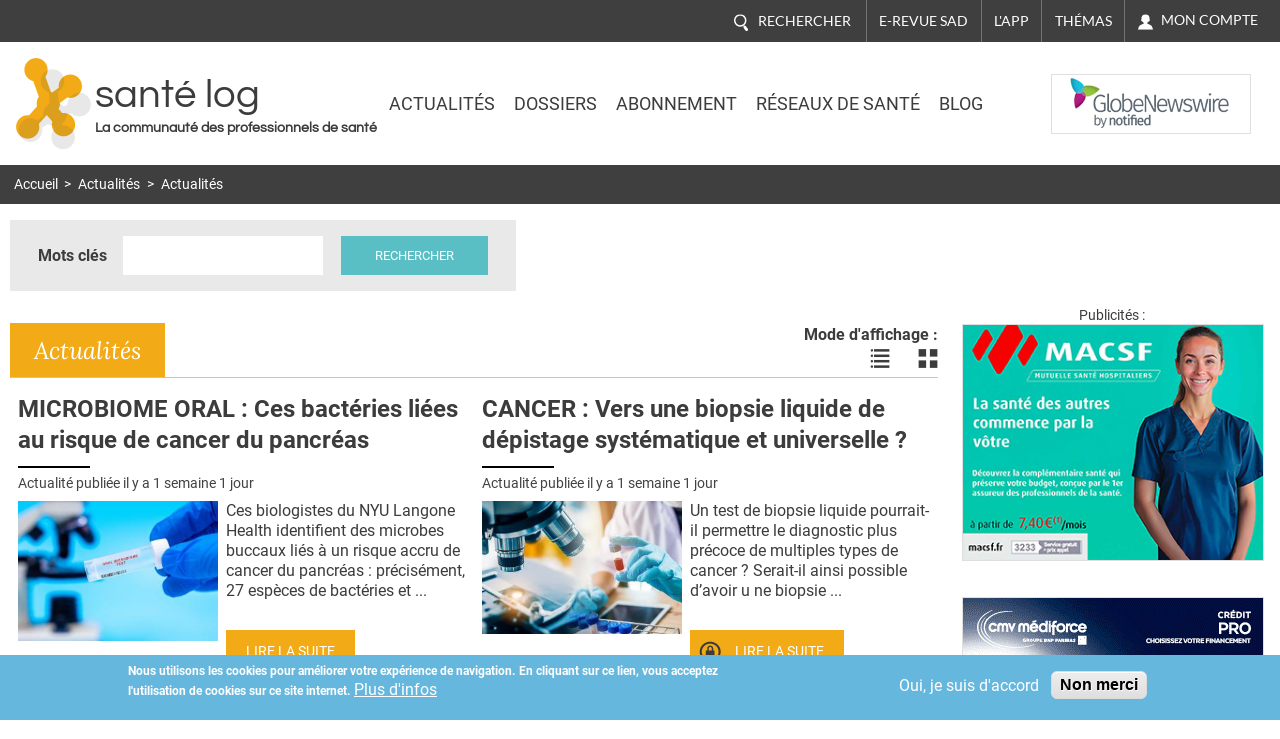

--- FILE ---
content_type: text/html; charset=utf-8
request_url: https://www.santelog.com/actualites/ocytocine-elle-renforce-aussi-lempathie?page=1
body_size: 18988
content:
<!DOCTYPE html>
<!--[if IEMobile 7]><html class="iem7"  lang="fr" dir="ltr"><![endif]-->
<!--[if lte IE 6]><html class="lt-ie9 lt-ie8 lt-ie7"  lang="fr" dir="ltr"><![endif]-->
<!--[if (IE 7)&(!IEMobile)]><html class="lt-ie9 lt-ie8"  lang="fr" dir="ltr"><![endif]-->
<!--[if IE 8]><html class="lt-ie9"  lang="fr" dir="ltr"><![endif]-->
<!--[if (gte IE 9)|(gt IEMobile 7)]><!--><html  lang="fr" dir="ltr" prefix="og: http://ogp.me/ns# content: http://purl.org/rss/1.0/modules/content/ dc: http://purl.org/dc/terms/ foaf: http://xmlns.com/foaf/0.1/ rdfs: http://www.w3.org/2000/01/rdf-schema# sioc: http://rdfs.org/sioc/ns# sioct: http://rdfs.org/sioc/types# skos: http://www.w3.org/2004/02/skos/core# xsd: http://www.w3.org/2001/XMLSchema#"><!--<![endif]-->
<head>
	
	<meta charset="utf-8" />
<link rel="shortcut icon" href="https://www.santelog.com/sites/santelog.com/www.santelog.com/files/favicon.ic_.ico" type="image/vnd.microsoft.icon" />
<link rel="canonical" href="https://www.santelog.com/actualites/ocytocine-elle-renforce-aussi-lempathie" />
<link rel="shortlink" href="https://www.santelog.com/actualites/ocytocine-elle-renforce-aussi-lempathie" />
<meta property="og:site_name" content="santé log" />
<meta property="og:type" content="article" />
<meta property="og:url" content="https://www.santelog.com/actualites/ocytocine-elle-renforce-aussi-lempathie" />
<meta property="og:title" content="Actualités" />
<meta name="twitter:card" content="summary" />
<meta name="twitter:url" content="https://www.santelog.com/actualites/ocytocine-elle-renforce-aussi-lempathie" />
<meta name="twitter:title" content="Actualités" />
<meta name="msvalidate.01" content="72D75612366601D0403D035D964CA5DA" />
<meta name="google-site-verification" content="51WWvKuP5ixiR7KXUKllKxeklE2bUcY2PUuuRO_O5lc" />
  <title>Actualités | Page 2 | santé log</title>

      <meta name="MobileOptimized" content="width">
    <meta name="HandheldFriendly" content="true">
    <meta name="viewport" content="width=device-width, initial-scale=1.0, shrink-to-fit=no">
    <meta name="msvalidate.01" content="A9521FE01C0C7E569243512A6D1CE163" />
    <meta name="robots" content="max-snippet:450, max-image-preview:large, max-video-preview:10" />
  <meta name="msvalidate.01" content="72D75612366601D0403D035D964CA5DA" />
  
<!--[if IEMobile]><meta http-equiv="cleartype" content="on"><![endif]-->
  <link rel="preconnect" href="https://fonts.gstatic.com">
  <!-- <link href="https://fonts.googleapis.com/css2?family=Asap:wght@400;600;700&family=Lato:ital,wght@0,400;0,700;1,400;1,700&family=Lora:ital,wght@0,400;0,700;1,400;1,700&family=Questrial&family=Roboto:wght@300;400;700&display=swap" rel="stylesheet"> -->
  <style>
    /* vietnamese */
    @font-face {
      font-family: 'Asap';
      font-style: normal;
      font-weight: 400;
      font-display: swap;
      src: url(https://fonts.gstatic.com/s/asap/v13/KFOoCniXp96ayzQe4HRO.woff2) format('woff2');
      unicode-range: U+0102-0103, U+0110-0111, U+0128-0129, U+0168-0169, U+01A0-01A1, U+01AF-01B0, U+1EA0-1EF9, U+20AB;
    }
    /* latin-ext */
    @font-face {
      font-family: 'Asap';
      font-style: normal;
      font-weight: 400;
      font-display: swap;
      src: url(https://fonts.gstatic.com/s/asap/v13/KFOoCniXp96ayzUe4HRO.woff2) format('woff2');
      unicode-range: U+0100-024F, U+0259, U+1E00-1EFF, U+2020, U+20A0-20AB, U+20AD-20CF, U+2113, U+2C60-2C7F, U+A720-A7FF;
    }
    /* latin */
    @font-face {
      font-family: 'Asap';
      font-style: normal;
      font-weight: 400;
      font-display: swap;
      src: url(https://fonts.gstatic.com/s/asap/v13/KFOoCniXp96ayzse4A.woff2) format('woff2');
      unicode-range: U+0000-00FF, U+0131, U+0152-0153, U+02BB-02BC, U+02C6, U+02DA, U+02DC, U+2000-206F, U+2074, U+20AC, U+2122, U+2191, U+2193, U+2212, U+2215, U+FEFF, U+FFFD;
    }
    /* vietnamese */
    @font-face {
      font-family: 'Asap';
      font-style: normal;
      font-weight: 600;
      font-display: swap;
      src: url(https://fonts.gstatic.com/s/asap/v13/KFOnCniXp96aw-Q69URvBg88.woff2) format('woff2');
      unicode-range: U+0102-0103, U+0110-0111, U+0128-0129, U+0168-0169, U+01A0-01A1, U+01AF-01B0, U+1EA0-1EF9, U+20AB;
    }
    /* latin-ext */
    @font-face {
      font-family: 'Asap';
      font-style: normal;
      font-weight: 600;
      font-display: swap;
      src: url(https://fonts.gstatic.com/s/asap/v13/KFOnCniXp96aw-Q69UVvBg88.woff2) format('woff2');
      unicode-range: U+0100-024F, U+0259, U+1E00-1EFF, U+2020, U+20A0-20AB, U+20AD-20CF, U+2113, U+2C60-2C7F, U+A720-A7FF;
    }
    /* latin */
    @font-face {
      font-family: 'Asap';
      font-style: normal;
      font-weight: 600;
      font-display: swap;
      src: url(https://fonts.gstatic.com/s/asap/v13/KFOnCniXp96aw-Q69UtvBg.woff2) format('woff2');
      unicode-range: U+0000-00FF, U+0131, U+0152-0153, U+02BB-02BC, U+02C6, U+02DA, U+02DC, U+2000-206F, U+2074, U+20AC, U+2122, U+2191, U+2193, U+2212, U+2215, U+FEFF, U+FFFD;
    }
    /* vietnamese */
    @font-face {
      font-family: 'Asap';
      font-style: normal;
      font-weight: 700;
      font-display: swap;
      src: url(https://fonts.gstatic.com/s/asap/v13/KFOnCniXp96aw4A79URvBg88.woff2) format('woff2');
      unicode-range: U+0102-0103, U+0110-0111, U+0128-0129, U+0168-0169, U+01A0-01A1, U+01AF-01B0, U+1EA0-1EF9, U+20AB;
    }
    /* latin-ext */
    @font-face {
      font-family: 'Asap';
      font-style: normal;
      font-weight: 700;
      font-display: swap;
      src: url(https://fonts.gstatic.com/s/asap/v13/KFOnCniXp96aw4A79UVvBg88.woff2) format('woff2');
      unicode-range: U+0100-024F, U+0259, U+1E00-1EFF, U+2020, U+20A0-20AB, U+20AD-20CF, U+2113, U+2C60-2C7F, U+A720-A7FF;
    }
    /* latin */
    @font-face {
      font-family: 'Asap';
      font-style: normal;
      font-weight: 700;
      font-display: swap;
      src: url(https://fonts.gstatic.com/s/asap/v13/KFOnCniXp96aw4A79UtvBg.woff2) format('woff2');
      unicode-range: U+0000-00FF, U+0131, U+0152-0153, U+02BB-02BC, U+02C6, U+02DA, U+02DC, U+2000-206F, U+2074, U+20AC, U+2122, U+2191, U+2193, U+2212, U+2215, U+FEFF, U+FFFD;
    }
    /* latin-ext */
    @font-face {
      font-family: 'Lato';
      font-style: italic;
      font-weight: 400;
      font-display: swap;
      src: url(https://fonts.gstatic.com/s/lato/v17/S6u8w4BMUTPHjxsAUi-qJCY.woff2) format('woff2');
      unicode-range: U+0100-024F, U+0259, U+1E00-1EFF, U+2020, U+20A0-20AB, U+20AD-20CF, U+2113, U+2C60-2C7F, U+A720-A7FF;
    }
    /* latin */
    @font-face {
      font-family: 'Lato';
      font-style: italic;
      font-weight: 400;
      font-display: swap;
      src: url(https://fonts.gstatic.com/s/lato/v17/S6u8w4BMUTPHjxsAXC-q.woff2) format('woff2');
      unicode-range: U+0000-00FF, U+0131, U+0152-0153, U+02BB-02BC, U+02C6, U+02DA, U+02DC, U+2000-206F, U+2074, U+20AC, U+2122, U+2191, U+2193, U+2212, U+2215, U+FEFF, U+FFFD;
    }
    /* latin-ext */
    @font-face {
      font-family: 'Lato';
      font-style: italic;
      font-weight: 700;
      font-display: swap;
      src: url(https://fonts.gstatic.com/s/lato/v17/S6u_w4BMUTPHjxsI5wq_FQft1dw.woff2) format('woff2');
      unicode-range: U+0100-024F, U+0259, U+1E00-1EFF, U+2020, U+20A0-20AB, U+20AD-20CF, U+2113, U+2C60-2C7F, U+A720-A7FF;
    }
    /* latin */
    @font-face {
      font-family: 'Lato';
      font-style: italic;
      font-weight: 700;
      font-display: swap;
      src: url(https://fonts.gstatic.com/s/lato/v17/S6u_w4BMUTPHjxsI5wq_Gwft.woff2) format('woff2');
      unicode-range: U+0000-00FF, U+0131, U+0152-0153, U+02BB-02BC, U+02C6, U+02DA, U+02DC, U+2000-206F, U+2074, U+20AC, U+2122, U+2191, U+2193, U+2212, U+2215, U+FEFF, U+FFFD;
    }
    /* latin-ext */
    @font-face {
      font-family: 'Lato';
      font-style: normal;
      font-weight: 400;
      font-display: swap;
      src: url(https://fonts.gstatic.com/s/lato/v17/S6uyw4BMUTPHjxAwXjeu.woff2) format('woff2');
      unicode-range: U+0100-024F, U+0259, U+1E00-1EFF, U+2020, U+20A0-20AB, U+20AD-20CF, U+2113, U+2C60-2C7F, U+A720-A7FF;
    }
    /* latin */
    @font-face {
      font-family: 'Lato';
      font-style: normal;
      font-weight: 400;
      font-display: swap;
      src: url(https://fonts.gstatic.com/s/lato/v17/S6uyw4BMUTPHjx4wXg.woff2) format('woff2');
      unicode-range: U+0000-00FF, U+0131, U+0152-0153, U+02BB-02BC, U+02C6, U+02DA, U+02DC, U+2000-206F, U+2074, U+20AC, U+2122, U+2191, U+2193, U+2212, U+2215, U+FEFF, U+FFFD;
    }
    /* latin-ext */
    @font-face {
      font-family: 'Lato';
      font-style: normal;
      font-weight: 700;
      font-display: swap;
      src: url(https://fonts.gstatic.com/s/lato/v17/S6u9w4BMUTPHh6UVSwaPGR_p.woff2) format('woff2');
      unicode-range: U+0100-024F, U+0259, U+1E00-1EFF, U+2020, U+20A0-20AB, U+20AD-20CF, U+2113, U+2C60-2C7F, U+A720-A7FF;
    }
    /* latin */
    @font-face {
      font-family: 'Lato';
      font-style: normal;
      font-weight: 700;
      font-display: swap;
      src: url(https://fonts.gstatic.com/s/lato/v17/S6u9w4BMUTPHh6UVSwiPGQ.woff2) format('woff2');
      unicode-range: U+0000-00FF, U+0131, U+0152-0153, U+02BB-02BC, U+02C6, U+02DA, U+02DC, U+2000-206F, U+2074, U+20AC, U+2122, U+2191, U+2193, U+2212, U+2215, U+FEFF, U+FFFD;
    }
    /* cyrillic-ext */
    @font-face {
      font-family: 'Lora';
      font-style: italic;
      font-weight: 400;
      font-display: swap;
      src: url(https://fonts.gstatic.com/s/lora/v17/0QIhMX1D_JOuMw_LLPtLp_A.woff2) format('woff2');
      unicode-range: U+0460-052F, U+1C80-1C88, U+20B4, U+2DE0-2DFF, U+A640-A69F, U+FE2E-FE2F;
    }
    /* cyrillic */
    @font-face {
      font-family: 'Lora';
      font-style: italic;
      font-weight: 400;
      font-display: swap;
      src: url(https://fonts.gstatic.com/s/lora/v17/0QIhMX1D_JOuMw_LJftLp_A.woff2) format('woff2');
      unicode-range: U+0400-045F, U+0490-0491, U+04B0-04B1, U+2116;
    }
    /* vietnamese */
    @font-face {
      font-family: 'Lora';
      font-style: italic;
      font-weight: 400;
      font-display: swap;
      src: url(https://fonts.gstatic.com/s/lora/v17/0QIhMX1D_JOuMw_LLvtLp_A.woff2) format('woff2');
      unicode-range: U+0102-0103, U+0110-0111, U+0128-0129, U+0168-0169, U+01A0-01A1, U+01AF-01B0, U+1EA0-1EF9, U+20AB;
    }
    /* latin-ext */
    @font-face {
      font-family: 'Lora';
      font-style: italic;
      font-weight: 400;
      font-display: swap;
      src: url(https://fonts.gstatic.com/s/lora/v17/0QIhMX1D_JOuMw_LL_tLp_A.woff2) format('woff2');
      unicode-range: U+0100-024F, U+0259, U+1E00-1EFF, U+2020, U+20A0-20AB, U+20AD-20CF, U+2113, U+2C60-2C7F, U+A720-A7FF;
    }
    /* latin */
    @font-face {
      font-family: 'Lora';
      font-style: italic;
      font-weight: 400;
      font-display: swap;
      src: url(https://fonts.gstatic.com/s/lora/v17/0QIhMX1D_JOuMw_LIftL.woff2) format('woff2');
      unicode-range: U+0000-00FF, U+0131, U+0152-0153, U+02BB-02BC, U+02C6, U+02DA, U+02DC, U+2000-206F, U+2074, U+20AC, U+2122, U+2191, U+2193, U+2212, U+2215, U+FEFF, U+FFFD;
    }
    /* cyrillic-ext */
    @font-face {
      font-family: 'Lora';
      font-style: italic;
      font-weight: 700;
      font-display: swap;
      src: url(https://fonts.gstatic.com/s/lora/v17/0QIhMX1D_JOuMw_LLPtLp_A.woff2) format('woff2');
      unicode-range: U+0460-052F, U+1C80-1C88, U+20B4, U+2DE0-2DFF, U+A640-A69F, U+FE2E-FE2F;
    }
    /* cyrillic */
    @font-face {
      font-family: 'Lora';
      font-style: italic;
      font-weight: 700;
      font-display: swap;
      src: url(https://fonts.gstatic.com/s/lora/v17/0QIhMX1D_JOuMw_LJftLp_A.woff2) format('woff2');
      unicode-range: U+0400-045F, U+0490-0491, U+04B0-04B1, U+2116;
    }
    /* vietnamese */
    @font-face {
      font-family: 'Lora';
      font-style: italic;
      font-weight: 700;
      font-display: swap;
      src: url(https://fonts.gstatic.com/s/lora/v17/0QIhMX1D_JOuMw_LLvtLp_A.woff2) format('woff2');
      unicode-range: U+0102-0103, U+0110-0111, U+0128-0129, U+0168-0169, U+01A0-01A1, U+01AF-01B0, U+1EA0-1EF9, U+20AB;
    }
    /* latin-ext */
    @font-face {
      font-family: 'Lora';
      font-style: italic;
      font-weight: 700;
      font-display: swap;
      src: url(https://fonts.gstatic.com/s/lora/v17/0QIhMX1D_JOuMw_LL_tLp_A.woff2) format('woff2');
      unicode-range: U+0100-024F, U+0259, U+1E00-1EFF, U+2020, U+20A0-20AB, U+20AD-20CF, U+2113, U+2C60-2C7F, U+A720-A7FF;
    }
    /* latin */
    @font-face {
      font-family: 'Lora';
      font-style: italic;
      font-weight: 700;
      font-display: swap;
      src: url(https://fonts.gstatic.com/s/lora/v17/0QIhMX1D_JOuMw_LIftL.woff2) format('woff2');
      unicode-range: U+0000-00FF, U+0131, U+0152-0153, U+02BB-02BC, U+02C6, U+02DA, U+02DC, U+2000-206F, U+2074, U+20AC, U+2122, U+2191, U+2193, U+2212, U+2215, U+FEFF, U+FFFD;
    }
    /* cyrillic-ext */
    @font-face {
      font-family: 'Lora';
      font-style: normal;
      font-weight: 400;
      font-display: swap;
      src: url(https://fonts.gstatic.com/s/lora/v17/0QIvMX1D_JOuMwf7I-NP.woff2) format('woff2');
      unicode-range: U+0460-052F, U+1C80-1C88, U+20B4, U+2DE0-2DFF, U+A640-A69F, U+FE2E-FE2F;
    }
    /* cyrillic */
    @font-face {
      font-family: 'Lora';
      font-style: normal;
      font-weight: 400;
      font-display: swap;
      src: url(https://fonts.gstatic.com/s/lora/v17/0QIvMX1D_JOuMw77I-NP.woff2) format('woff2');
      unicode-range: U+0400-045F, U+0490-0491, U+04B0-04B1, U+2116;
    }
    /* vietnamese */
    @font-face {
      font-family: 'Lora';
      font-style: normal;
      font-weight: 400;
      font-display: swap;
      src: url(https://fonts.gstatic.com/s/lora/v17/0QIvMX1D_JOuMwX7I-NP.woff2) format('woff2');
      unicode-range: U+0102-0103, U+0110-0111, U+0128-0129, U+0168-0169, U+01A0-01A1, U+01AF-01B0, U+1EA0-1EF9, U+20AB;
    }
    /* latin-ext */
    @font-face {
      font-family: 'Lora';
      font-style: normal;
      font-weight: 400;
      font-display: swap;
      src: url(https://fonts.gstatic.com/s/lora/v17/0QIvMX1D_JOuMwT7I-NP.woff2) format('woff2');
      unicode-range: U+0100-024F, U+0259, U+1E00-1EFF, U+2020, U+20A0-20AB, U+20AD-20CF, U+2113, U+2C60-2C7F, U+A720-A7FF;
    }
    /* latin */
    @font-face {
      font-family: 'Lora';
      font-style: normal;
      font-weight: 400;
      font-display: swap;
      src: url(https://fonts.gstatic.com/s/lora/v17/0QIvMX1D_JOuMwr7Iw.woff2) format('woff2');
      unicode-range: U+0000-00FF, U+0131, U+0152-0153, U+02BB-02BC, U+02C6, U+02DA, U+02DC, U+2000-206F, U+2074, U+20AC, U+2122, U+2191, U+2193, U+2212, U+2215, U+FEFF, U+FFFD;
    }
    /* cyrillic-ext */
    @font-face {
      font-family: 'Lora';
      font-style: normal;
      font-weight: 700;
      font-display: swap;
      src: url(https://fonts.gstatic.com/s/lora/v17/0QIvMX1D_JOuMwf7I-NP.woff2) format('woff2');
      unicode-range: U+0460-052F, U+1C80-1C88, U+20B4, U+2DE0-2DFF, U+A640-A69F, U+FE2E-FE2F;
    }
    /* cyrillic */
    @font-face {
      font-family: 'Lora';
      font-style: normal;
      font-weight: 700;
      font-display: swap;
      src: url(https://fonts.gstatic.com/s/lora/v17/0QIvMX1D_JOuMw77I-NP.woff2) format('woff2');
      unicode-range: U+0400-045F, U+0490-0491, U+04B0-04B1, U+2116;
    }
    /* vietnamese */
    @font-face {
      font-family: 'Lora';
      font-style: normal;
      font-weight: 700;
      font-display: swap;
      src: url(https://fonts.gstatic.com/s/lora/v17/0QIvMX1D_JOuMwX7I-NP.woff2) format('woff2');
      unicode-range: U+0102-0103, U+0110-0111, U+0128-0129, U+0168-0169, U+01A0-01A1, U+01AF-01B0, U+1EA0-1EF9, U+20AB;
    }
    /* latin-ext */
    @font-face {
      font-family: 'Lora';
      font-style: normal;
      font-weight: 700;
      font-display: swap;
      src: url(https://fonts.gstatic.com/s/lora/v17/0QIvMX1D_JOuMwT7I-NP.woff2) format('woff2');
      unicode-range: U+0100-024F, U+0259, U+1E00-1EFF, U+2020, U+20A0-20AB, U+20AD-20CF, U+2113, U+2C60-2C7F, U+A720-A7FF;
    }
    /* latin */
    @font-face {
      font-family: 'Lora';
      font-style: normal;
      font-weight: 700;
      font-display: swap;
      src: url(https://fonts.gstatic.com/s/lora/v17/0QIvMX1D_JOuMwr7Iw.woff2) format('woff2');
      unicode-range: U+0000-00FF, U+0131, U+0152-0153, U+02BB-02BC, U+02C6, U+02DA, U+02DC, U+2000-206F, U+2074, U+20AC, U+2122, U+2191, U+2193, U+2212, U+2215, U+FEFF, U+FFFD;
    }
    /* vietnamese */
    @font-face {
      font-family: 'Questrial';
      font-style: normal;
      font-weight: 400;
      font-display: swap;
      src: url(https://fonts.gstatic.com/s/questrial/v12/QdVUSTchPBm7nuUeVf70sSFlq20.woff2) format('woff2');
      unicode-range: U+0102-0103, U+0110-0111, U+0128-0129, U+0168-0169, U+01A0-01A1, U+01AF-01B0, U+1EA0-1EF9, U+20AB;
    }
    /* latin-ext */
    @font-face {
      font-family: 'Questrial';
      font-style: normal;
      font-weight: 400;
      font-display: swap;
      src: url(https://fonts.gstatic.com/s/questrial/v12/QdVUSTchPBm7nuUeVf70sCFlq20.woff2) format('woff2');
      unicode-range: U+0100-024F, U+0259, U+1E00-1EFF, U+2020, U+20A0-20AB, U+20AD-20CF, U+2113, U+2C60-2C7F, U+A720-A7FF;
    }
    /* latin */
    @font-face {
      font-family: 'Questrial';
      font-style: normal;
      font-weight: 400;
      font-display: swap;
      src: url(https://fonts.gstatic.com/s/questrial/v12/QdVUSTchPBm7nuUeVf70viFl.woff2) format('woff2');
      unicode-range: U+0000-00FF, U+0131, U+0152-0153, U+02BB-02BC, U+02C6, U+02DA, U+02DC, U+2000-206F, U+2074, U+20AC, U+2122, U+2191, U+2193, U+2212, U+2215, U+FEFF, U+FFFD;
    }
    /* cyrillic-ext */
    @font-face {
      font-family: 'Roboto';
      font-style: normal;
      font-weight: 300;
      font-display: swap;
      src: url(https://fonts.gstatic.com/s/roboto/v20/KFOlCnqEu92Fr1MmSU5fCRc4EsA.woff2) format('woff2');
      unicode-range: U+0460-052F, U+1C80-1C88, U+20B4, U+2DE0-2DFF, U+A640-A69F, U+FE2E-FE2F;
    }
    /* cyrillic */
    @font-face {
      font-family: 'Roboto';
      font-style: normal;
      font-weight: 300;
      font-display: swap;
      src: url(https://fonts.gstatic.com/s/roboto/v20/KFOlCnqEu92Fr1MmSU5fABc4EsA.woff2) format('woff2');
      unicode-range: U+0400-045F, U+0490-0491, U+04B0-04B1, U+2116;
    }
    /* greek-ext */
    @font-face {
      font-family: 'Roboto';
      font-style: normal;
      font-weight: 300;
      font-display: swap;
      src: url(https://fonts.gstatic.com/s/roboto/v20/KFOlCnqEu92Fr1MmSU5fCBc4EsA.woff2) format('woff2');
      unicode-range: U+1F00-1FFF;
    }
    /* greek */
    @font-face {
      font-family: 'Roboto';
      font-style: normal;
      font-weight: 300;
      font-display: swap;
      src: url(https://fonts.gstatic.com/s/roboto/v20/KFOlCnqEu92Fr1MmSU5fBxc4EsA.woff2) format('woff2');
      unicode-range: U+0370-03FF;
    }
    /* vietnamese */
    @font-face {
      font-family: 'Roboto';
      font-style: normal;
      font-weight: 300;
      font-display: swap;
      src: url(https://fonts.gstatic.com/s/roboto/v20/KFOlCnqEu92Fr1MmSU5fCxc4EsA.woff2) format('woff2');
      unicode-range: U+0102-0103, U+0110-0111, U+0128-0129, U+0168-0169, U+01A0-01A1, U+01AF-01B0, U+1EA0-1EF9, U+20AB;
    }
    /* latin-ext */
    @font-face {
      font-family: 'Roboto';
      font-style: normal;
      font-weight: 300;
      font-display: swap;
      src: url(https://fonts.gstatic.com/s/roboto/v20/KFOlCnqEu92Fr1MmSU5fChc4EsA.woff2) format('woff2');
      unicode-range: U+0100-024F, U+0259, U+1E00-1EFF, U+2020, U+20A0-20AB, U+20AD-20CF, U+2113, U+2C60-2C7F, U+A720-A7FF;
    }
    /* latin */
    @font-face {
      font-family: 'Roboto';
      font-style: normal;
      font-weight: 300;
      font-display: swap;
      src: url(https://fonts.gstatic.com/s/roboto/v20/KFOlCnqEu92Fr1MmSU5fBBc4.woff2) format('woff2');
      unicode-range: U+0000-00FF, U+0131, U+0152-0153, U+02BB-02BC, U+02C6, U+02DA, U+02DC, U+2000-206F, U+2074, U+20AC, U+2122, U+2191, U+2193, U+2212, U+2215, U+FEFF, U+FFFD;
    }
    /* cyrillic-ext */
    @font-face {
      font-family: 'Roboto';
      font-style: normal;
      font-weight: 400;
      font-display: swap;
      src: url(https://fonts.gstatic.com/s/roboto/v20/KFOmCnqEu92Fr1Mu72xKOzY.woff2) format('woff2');
      unicode-range: U+0460-052F, U+1C80-1C88, U+20B4, U+2DE0-2DFF, U+A640-A69F, U+FE2E-FE2F;
    }
    /* cyrillic */
    @font-face {
      font-family: 'Roboto';
      font-style: normal;
      font-weight: 400;
      font-display: swap;
      src: url(https://fonts.gstatic.com/s/roboto/v20/KFOmCnqEu92Fr1Mu5mxKOzY.woff2) format('woff2');
      unicode-range: U+0400-045F, U+0490-0491, U+04B0-04B1, U+2116;
    }
    /* greek-ext */
    @font-face {
      font-family: 'Roboto';
      font-style: normal;
      font-weight: 400;
      font-display: swap;
      src: url(https://fonts.gstatic.com/s/roboto/v20/KFOmCnqEu92Fr1Mu7mxKOzY.woff2) format('woff2');
      unicode-range: U+1F00-1FFF;
    }
    /* greek */
    @font-face {
      font-family: 'Roboto';
      font-style: normal;
      font-weight: 400;
      font-display: swap;
      src: url(https://fonts.gstatic.com/s/roboto/v20/KFOmCnqEu92Fr1Mu4WxKOzY.woff2) format('woff2');
      unicode-range: U+0370-03FF;
    }
    /* vietnamese */
    @font-face {
      font-family: 'Roboto';
      font-style: normal;
      font-weight: 400;
      font-display: swap;
      src: url(https://fonts.gstatic.com/s/roboto/v20/KFOmCnqEu92Fr1Mu7WxKOzY.woff2) format('woff2');
      unicode-range: U+0102-0103, U+0110-0111, U+0128-0129, U+0168-0169, U+01A0-01A1, U+01AF-01B0, U+1EA0-1EF9, U+20AB;
    }
    /* latin-ext */
    @font-face {
      font-family: 'Roboto';
      font-style: normal;
      font-weight: 400;
      font-display: swap;
      src: url(https://fonts.gstatic.com/s/roboto/v20/KFOmCnqEu92Fr1Mu7GxKOzY.woff2) format('woff2');
      unicode-range: U+0100-024F, U+0259, U+1E00-1EFF, U+2020, U+20A0-20AB, U+20AD-20CF, U+2113, U+2C60-2C7F, U+A720-A7FF;
    }
    /* latin */
    @font-face {
      font-family: 'Roboto';
      font-style: normal;
      font-weight: 400;
      font-display: swap;
      src: url(https://fonts.gstatic.com/s/roboto/v20/KFOmCnqEu92Fr1Mu4mxK.woff2) format('woff2');
      unicode-range: U+0000-00FF, U+0131, U+0152-0153, U+02BB-02BC, U+02C6, U+02DA, U+02DC, U+2000-206F, U+2074, U+20AC, U+2122, U+2191, U+2193, U+2212, U+2215, U+FEFF, U+FFFD;
    }
    /* cyrillic-ext */
    @font-face {
      font-family: 'Roboto';
      font-style: normal;
      font-weight: 700;
      font-display: swap;
      src: url(https://fonts.gstatic.com/s/roboto/v20/KFOlCnqEu92Fr1MmWUlfCRc4EsA.woff2) format('woff2');
      unicode-range: U+0460-052F, U+1C80-1C88, U+20B4, U+2DE0-2DFF, U+A640-A69F, U+FE2E-FE2F;
    }
    /* cyrillic */
    @font-face {
      font-family: 'Roboto';
      font-style: normal;
      font-weight: 700;
      font-display: swap;
      src: url(https://fonts.gstatic.com/s/roboto/v20/KFOlCnqEu92Fr1MmWUlfABc4EsA.woff2) format('woff2');
      unicode-range: U+0400-045F, U+0490-0491, U+04B0-04B1, U+2116;
    }
    /* greek-ext */
    @font-face {
      font-family: 'Roboto';
      font-style: normal;
      font-weight: 700;
      font-display: swap;
      src: url(https://fonts.gstatic.com/s/roboto/v20/KFOlCnqEu92Fr1MmWUlfCBc4EsA.woff2) format('woff2');
      unicode-range: U+1F00-1FFF;
    }
    /* greek */
    @font-face {
      font-family: 'Roboto';
      font-style: normal;
      font-weight: 700;
      font-display: swap;
      src: url(https://fonts.gstatic.com/s/roboto/v20/KFOlCnqEu92Fr1MmWUlfBxc4EsA.woff2) format('woff2');
      unicode-range: U+0370-03FF;
    }
    /* vietnamese */
    @font-face {
      font-family: 'Roboto';
      font-style: normal;
      font-weight: 700;
      font-display: swap;
      src: url(https://fonts.gstatic.com/s/roboto/v20/KFOlCnqEu92Fr1MmWUlfCxc4EsA.woff2) format('woff2');
      unicode-range: U+0102-0103, U+0110-0111, U+0128-0129, U+0168-0169, U+01A0-01A1, U+01AF-01B0, U+1EA0-1EF9, U+20AB;
    }
    /* latin-ext */
    @font-face {
      font-family: 'Roboto';
      font-style: normal;
      font-weight: 700;
      font-display: swap;
      src: url(https://fonts.gstatic.com/s/roboto/v20/KFOlCnqEu92Fr1MmWUlfChc4EsA.woff2) format('woff2');
      unicode-range: U+0100-024F, U+0259, U+1E00-1EFF, U+2020, U+20A0-20AB, U+20AD-20CF, U+2113, U+2C60-2C7F, U+A720-A7FF;
    }
    /* latin */
    @font-face {
      font-family: 'Roboto';
      font-style: normal;
      font-weight: 700;
      font-display: swap;
      src: url(https://fonts.gstatic.com/s/roboto/v20/KFOlCnqEu92Fr1MmWUlfBBc4.woff2) format('woff2');
      unicode-range: U+0000-00FF, U+0131, U+0152-0153, U+02BB-02BC, U+02C6, U+02DA, U+02DC, U+2000-206F, U+2074, U+20AC, U+2122, U+2191, U+2193, U+2212, U+2215, U+FEFF, U+FFFD;
    }
  </style>

  <link type="text/css" rel="stylesheet" href="https://www.santelog.com/sites/santelog.com/www.santelog.com/files/css/css_lQaZfjVpwP_oGNqdtWCSpJT1EMqXdMiU84ekLLxQnc4.css" media="all" />
<link type="text/css" rel="stylesheet" href="https://www.santelog.com/sites/santelog.com/www.santelog.com/files/css/css_pzej_uze_GqdWBw8ZDNWovEWZRLL8sZrhGNQ_WZvCSQ.css" media="all" />
<link type="text/css" rel="stylesheet" href="https://www.santelog.com/sites/santelog.com/www.santelog.com/files/css/css_8ExH6BeR7eCSLxOgNDv6mj5AT96l4_2sHVdAx7A4dCU.css" media="all" />
<link type="text/css" rel="stylesheet" href="https://www.santelog.com/sites/santelog.com/www.santelog.com/files/css/css__dCwb7H6hxNQ-7wHOfRlRaX3Qk1f9zWtV_hRbpYpLN0.css" media="all" />
  <script src="https://www.santelog.com/sites/santelog.com/www.santelog.com/files/js/js_xtZNzpU9-xZGFpC_hIexcQUfNYmVmlEJFyCiH4YuuCU.js"></script>
<script src="https://www.santelog.com/sites/santelog.com/www.santelog.com/files/js/js_TVTqjz8JHRb2KK9hlzuk0YsjzD013dKyYX_OTz-2VXU.js"></script>
<script src="https://www.santelog.com/sites/santelog.com/www.santelog.com/files/js/js__9RrWVvctKBE8tmR0CW6pJV0NN4om64sE4RlkcM-W8k.js"></script>
<script src="https://www.santelog.com/sites/santelog.com/www.santelog.com/files/js/js_PXBUA_yDJshXKyAxsq6J1QcfJ6MFcbYa2HbrBIOsTjI.js"></script>
<script src="https://www.santelog.com/sites/santelog.com/www.santelog.com/files/js/js_YhddVlQUuXp_wJH0CF5zVFcZC90YUhl95NUdIPfvvRo.js"></script>
<script>jQuery.extend(Drupal.settings, {"basePath":"\/","pathPrefix":"","ajaxPageState":{"theme":"santelog","theme_token":"hrTUfcyYcL8OIEFoO3FXu4WPCuV9ukK2QJdLAVuQT50","js":{"0":1,"sites\/all\/modules\/eu_cookie_compliance\/js\/eu_cookie_compliance.js":1,"misc\/jquery.js":1,"misc\/jquery-extend-3.4.0.js":1,"misc\/jquery-html-prefilter-3.5.0-backport.js":1,"misc\/jquery.once.js":1,"misc\/drupal.js":1,"sites\/all\/libraries\/blazy\/blazy.min.js":1,"sites\/all\/modules\/eu_cookie_compliance\/js\/jquery.cookie-1.4.1.min.js":1,"sites\/all\/modules\/admin_menu\/admin_devel\/admin_devel.js":1,"sites\/santelog.com\/www.santelog.com\/modules\/simpleads\/simpleads.js":1,"sites\/all\/modules\/lazy\/lazy.js":1,"public:\/\/languages\/fr_S5-lGe27Lp4AV_xIkPJ5pbgnccvjigbKRYphDYEvLx0.js":1,"sites\/all\/modules\/video\/js\/video.js":1,"sites\/santelog.com\/www.santelog.com\/themes\/santelog\/js\/matchmedia.js":1,"sites\/santelog.com\/www.santelog.com\/themes\/santelog\/js\/jquery.cookie.js":1,"sites\/santelog.com\/www.santelog.com\/themes\/santelog\/js\/santelog.js":1},"css":{"modules\/system\/system.base.css":1,"modules\/system\/system.menus.css":1,"modules\/system\/system.messages.css":1,"modules\/system\/system.theme.css":1,"modules\/comment\/comment.css":1,"modules\/field\/theme\/field.css":1,"modules\/node\/node.css":1,"modules\/search\/search.css":1,"sites\/santelog.com\/www.santelog.com\/modules\/simpleads\/simpleads.css":1,"modules\/user\/user.css":1,"sites\/all\/modules\/views\/css\/views.css":1,"sites\/all\/modules\/ckeditor\/css\/ckeditor.css":1,"sites\/all\/modules\/ctools\/css\/ctools.css":1,"sites\/all\/modules\/video\/css\/video.css":1,"sites\/all\/modules\/eu_cookie_compliance\/css\/eu_cookie_compliance.css":1,"public:\/\/ctools\/css\/2371fb2d0eca6b31fe4bf7301f932f23.css":1,"sites\/santelog.com\/www.santelog.com\/themes\/santelog\/system.menus.css":1,"sites\/santelog.com\/www.santelog.com\/themes\/santelog\/system.messages.css":1,"sites\/santelog.com\/www.santelog.com\/themes\/santelog\/system.theme.css":1,"sites\/santelog.com\/www.santelog.com\/themes\/santelog\/css\/styles.css":1,"sites\/santelog.com\/www.santelog.com\/themes\/santelog\/css\/header.css":1,"sites\/santelog.com\/www.santelog.com\/themes\/santelog\/css\/footer.css":1,"sites\/santelog.com\/www.santelog.com\/themes\/santelog\/css\/block.css":1,"sites\/santelog.com\/www.santelog.com\/themes\/santelog\/css\/forms.css":1,"sites\/santelog.com\/www.santelog.com\/themes\/santelog\/css\/user.css":1}},"simpleads":{"url":{"ckeditor":"\/simpleads\/dashboard\/ckeditor"},"modulepath":"sites\/santelog.com\/www.santelog.com\/modules\/simpleads"},"urlIsAjaxTrusted":{"\/actualites\/ocytocine-elle-renforce-aussi-lempathie":true,"\/":true},"better_exposed_filters":{"views":{"liste_page_actualites":{"displays":{"page":{"filters":{"combine":{"required":false}}}}},"current_user_info":{"displays":{"block":{"filters":[]}}},"partenaires":{"displays":{"block":{"filters":[]}}}}},"eu_cookie_compliance":{"cookie_policy_version":"1.0.0","popup_enabled":1,"popup_agreed_enabled":0,"popup_hide_agreed":0,"popup_clicking_confirmation":false,"popup_scrolling_confirmation":false,"popup_html_info":"\u003Cdiv class=\u0022eu-cookie-compliance-banner eu-cookie-compliance-banner-info eu-cookie-compliance-banner--opt-in\u0022\u003E\n  \u003Cdiv class=\u0022popup-content info\u0022\u003E\n    \u003Cdiv id=\u0022popup-text\u0022\u003E\n      \u003Cp\u003ENous utilisons les cookies pour am\u00e9liorer votre exp\u00e9rience de navigation.\u003C\/p\u003E\n\u003Cp\u003EEn cliquant sur ce lien, vous acceptez l\u0027utilisation de cookies sur ce site internet.\u003C\/p\u003E\n              \u003Cbutton type=\u0022button\u0022 class=\u0022find-more-button eu-cookie-compliance-more-button\u0022\u003EPlus d\u0027infos\u003C\/button\u003E\n          \u003C\/div\u003E\n    \n    \u003Cdiv id=\u0022popup-buttons\u0022 class=\u0022\u0022\u003E\n      \u003Cbutton type=\u0022button\u0022 class=\u0022agree-button eu-cookie-compliance-secondary-button\u0022\u003EOui, je suis d\u0027accord\u003C\/button\u003E\n              \u003Cbutton type=\u0022button\u0022 class=\u0022decline-button eu-cookie-compliance-default-button\u0022 \u003ENon merci\u003C\/button\u003E\n          \u003C\/div\u003E\n  \u003C\/div\u003E\n\u003C\/div\u003E","use_mobile_message":false,"mobile_popup_html_info":"\u003Cdiv class=\u0022eu-cookie-compliance-banner eu-cookie-compliance-banner-info eu-cookie-compliance-banner--opt-in\u0022\u003E\n  \u003Cdiv class=\u0022popup-content info\u0022\u003E\n    \u003Cdiv id=\u0022popup-text\u0022\u003E\n      \u003Ch2\u003EWe use cookies on this site to enhance your user experience\u003C\/h2\u003E\n\u003Cp\u003EBy tapping the Accept button, you agree to us doing so.\u003C\/p\u003E\n              \u003Cbutton type=\u0022button\u0022 class=\u0022find-more-button eu-cookie-compliance-more-button\u0022\u003EPlus d\u0027infos\u003C\/button\u003E\n          \u003C\/div\u003E\n    \n    \u003Cdiv id=\u0022popup-buttons\u0022 class=\u0022\u0022\u003E\n      \u003Cbutton type=\u0022button\u0022 class=\u0022agree-button eu-cookie-compliance-secondary-button\u0022\u003EOui, je suis d\u0027accord\u003C\/button\u003E\n              \u003Cbutton type=\u0022button\u0022 class=\u0022decline-button eu-cookie-compliance-default-button\u0022 \u003ENon merci\u003C\/button\u003E\n          \u003C\/div\u003E\n  \u003C\/div\u003E\n\u003C\/div\u003E\n","mobile_breakpoint":"768","popup_html_agreed":"\u003Cdiv\u003E\n  \u003Cdiv class=\u0022popup-content agreed\u0022\u003E\n    \u003Cdiv id=\u0022popup-text\u0022\u003E\n      \u003Cp\u003EMerci d\u0027avoir accepter les cookies.\u003C\/p\u003E\n\u003Cp\u003EVous pouvez maintenant fermer ce bandeau et continuer votre navigation.\u003C\/p\u003E\n    \u003C\/div\u003E\n    \u003Cdiv id=\u0022popup-buttons\u0022\u003E\n      \u003Cbutton type=\u0022button\u0022 class=\u0022hide-popup-button eu-cookie-compliance-hide-button\u0022\u003EMasquer\u003C\/button\u003E\n              \u003Cbutton type=\u0022button\u0022 class=\u0022find-more-button eu-cookie-compliance-more-button-thank-you\u0022 \u003EPlus d\u0027infos\u003C\/button\u003E\n          \u003C\/div\u003E\n  \u003C\/div\u003E\n\u003C\/div\u003E","popup_use_bare_css":false,"popup_height":"auto","popup_width":"100%","popup_delay":0,"popup_link":"\/conditions-generales","popup_link_new_window":1,"popup_position":null,"fixed_top_position":false,"popup_language":"fr","store_consent":false,"better_support_for_screen_readers":1,"reload_page":0,"domain":"","domain_all_sites":0,"popup_eu_only_js":0,"cookie_lifetime":"100","cookie_session":false,"disagree_do_not_show_popup":0,"method":"opt_in","allowed_cookies":"","withdraw_markup":"\u003Cbutton type=\u0022button\u0022 class=\u0022eu-cookie-withdraw-tab\u0022\u003EPrivacy settings\u003C\/button\u003E\n\u003Cdiv class=\u0022eu-cookie-withdraw-banner\u0022\u003E\n  \u003Cdiv class=\u0022popup-content info\u0022\u003E\n    \u003Cdiv id=\u0022popup-text\u0022\u003E\n      \u003Ch2\u003EWe use cookies on this site to enhance your user experience\u003C\/h2\u003E\n\u003Cp\u003EYou have given your consent for us to set cookies.\u003C\/p\u003E\n    \u003C\/div\u003E\n    \u003Cdiv id=\u0022popup-buttons\u0022\u003E\n      \u003Cbutton type=\u0022button\u0022 class=\u0022eu-cookie-withdraw-button\u0022\u003EWithdraw consent\u003C\/button\u003E\n    \u003C\/div\u003E\n  \u003C\/div\u003E\n\u003C\/div\u003E\n","withdraw_enabled":false,"withdraw_button_on_info_popup":0,"cookie_categories":[],"cookie_categories_details":[],"enable_save_preferences_button":1,"cookie_name":"","containing_element":"footer","automatic_cookies_removal":1},"lazy":{"errorClass":"b-error","loadInvisible":false,"offset":100,"saveViewportOffsetDelay":50,"selector":".b-lazy","src":"data-src","successClass":"b-loaded","validateDelay":25}});</script>
      <!--[if lt IE 9]>
    <script src="/sites/all/themes/zen/js/html5-respond.js"></script>
    <![endif]-->
  	
	<!-- Global site tag (gtag.js) - Google Analytics -->
	<script async src="https://www.googletagmanager.com/gtag/js?id=G-E13FZP6SN4"></script>
	<script>
	  window.dataLayer = window.dataLayer || [];
	  function gtag(){dataLayer.push(arguments);}
	  gtag('js', new Date());

	  gtag('config', 'G-E13FZP6SN4');
	</script>	
	
			<!-- Start Regie pube 
		
		
		<script type="text/javascript" async src="https://prebid.reworldmediafactory.com/santelog.com/script.min.js"></script>
		<script type="text/javascript" async src="https://securepubads.g.doubleclick.net/tag/js/gpt.js"></script>
		<script type="text/javascript" async src="https://prebid.reworldmediafactory.com/pbutils/prebid_utils.min.js"></script>

		<script type="text/javascript">
			!function(a){var b=/iPhone/i,c=/iPod/i,d=/iPad/i,e=/(?=.*\bAndroid\b)(?=.*\bMobile\b)/i,f=/Android/i,g=/(?=.*\bAndroid\b)(?=.*\bSD4930UR\b)/i,h=/(?=.*\bAndroid\b)(?=.*\b(?:KFOT|KFTT|KFJWI|KFJWA|KFSOWI|KFTHWI|KFTHWA|KFAPWI|KFAPWA|KFARWI|KFASWI|KFSAWI|KFSAWA)\b)/i,i=/IEMobile/i,j=/(?=.*\bWindows\b)(?=.*\bARM\b)/i,k=/BlackBerry/i,l=/BB10/i,m=/Opera Mini/i,n=/(CriOS|Chrome)(?=.*\bMobile\b)/i,o=/(?=.*\bFirefox\b)(?=.*\bMobile\b)/i,p=new RegExp("(?:Nexus 7|BNTV250|Kindle Fire|Silk|GT-P1000)","i"),q=function(a,b){return a.test(b)},r=function(a){var r=a||navigator.userAgent,s=r.split("[FBAN");return"undefined"!=typeof s[1]&&(r=s[0]),this.apple={phone:q(b,r),ipod:q(c,r),tablet:!q(b,r)&&q(d,r),device:q(b,r)||q(c,r)||q(d,r)},this.amazon={phone:q(g,r),tablet:!q(g,r)&&q(h,r),device:q(g,r)||q(h,r)},this.android={phone:q(g,r)||q(e,r),tablet:!q(g,r)&&!q(e,r)&&(q(h,r)||q(f,r)),device:q(g,r)||q(h,r)||q(e,r)||q(f,r)},this.windows={phone:q(i,r),tablet:q(j,r),device:q(i,r)||q(j,r)},this.other={blackberry:q(k,r),blackberry10:q(l,r),opera:q(m,r),firefox:q(o,r),chrome:q(n,r),device:q(k,r)||q(l,r)||q(m,r)||q(o,r)||q(n,r)},this.seven_inch=q(p,r),this.any=this.apple.device||this.android.device||this.windows.device||this.other.device||this.seven_inch,this.phone=this.apple.phone||this.android.phone||this.windows.phone,this.tablet=this.apple.tablet||this.android.tablet||this.windows.tablet,"undefined"==typeof window?this:void 0},s=function(){var a=new r;return a.Class=r,a};"undefined"!=typeof module&&module.exports&&"undefined"==typeof window?module.exports=r:"undefined"!=typeof module&&module.exports&&"undefined"!=typeof window?module.exports=s():"function"==typeof define&&define.amd?define("isMobile",[],a.isMobile=s()):a.isMobile=s()}(this);
			if(isMobile.phone){ is_mobile =true; }
			else if(isMobile.tablet){ is_mobile =false; }
			else{ is_mobile =false; }
		</script>


		<script type="text/javascript">

		window.googletag = window.googletag || {cmd: []};
		var reworldAd = reworldAd || {};
		reworldAd.que = reworldAd.que || [];
		var reworldAdUtils = reworldAdUtils || {};
		reworldAdUtils.que = reworldAdUtils.que || [];
		googletag.cmd.push(function() {

			if(is_mobile)
			{
				googletag.defineSlot('/46980923,22773588588/santelog.com-web',  [[300,250],[336,280],[320,50],[320,100],[300,50],[300,100]],
					'div-gpt-ad-mpu_haut').setTargeting('pos', '102').addService(googletag.pubads());
					
				
			}
			else
			{
				googletag.defineSlot('/46980923,22773588588/santelog.com-web', [[300,250],[300,100]],
					'div-gpt-ad-mpu_haut').setTargeting('pos', '2').addService(googletag.pubads());
					
				
			}
			googletag.pubads().disableInitialLoad();
			googletag.pubads().enableSingleRequest();
			googletag.pubads().collapseEmptyDivs();
			googletag.pubads().setCentering(true);

			googletag.enableServices();

		});

		reworldAd.que.push(function() {
			reworldAd.refresh();
			reworldAdUtils.que.push(function() {
				reworldAdUtils.setPrebidUtilsConfig({
					adUnit: "/46980923,22773588588/santelog.com-web",
					insertPlaceholder: false,
				})
			});
		});

		</script>
		-->
		<!-- End Regie pub -->	
		
	
	<!-- Champ schema.org -->	
	  	<!-- End Champ schema.org -->	  
	
	
</head>
<body class="html not-front not-logged-in no-sidebars page-actualites page-actualites-ocytocine-elle-renforce-aussi-lempathie section-actualites page-views" >
      <p id="skip-link">
      <a href="#main-menu" class="element-invisible element-focusable">Jump to navigation</a>
    </p>
      


<div id="page">

  <div class="header-group">

    <div id="navigation" class="navigation">

      <div class="grid-row">

          <div class="region region-navigation">
    <div id="block-views-baf4a3d4ce00c03a931e9207bef8b1d0" class="block block-views block-search first odd">

      
  <form action="/" method="get" id="views-exposed-form-page-recherche-actu-panel-pane-2" accept-charset="UTF-8"><div><div class="views-exposed-form">
  <div class="views-exposed-widgets clearfix">
          <div id="edit-contenu-wrapper" class="views-exposed-widget views-widget-filter-combine">
                  <label for="edit-contenu">
            Recherche          </label>
                        <div class="views-widget">
          <div class="form-item form-type-textfield form-item-contenu">
 <input type="text" id="edit-contenu" name="contenu" value="" size="30" maxlength="128" class="form-text" />
</div>
        </div>
              </div>
                    <div class="views-exposed-widget views-submit-button">
      <input type="submit" id="edit-submit-page-recherche-actu" name="" value="Appliquer" class="form-submit" />    </div>
      </div>
</div>
</div></form>
</div>
<div id="block-block-7" class="block block-block navigation-search-button even">

      
  <p>Rechercher</p>

</div>
<div id="block-menu-menu-menu-secondaire" class="block block-menu secondary-menu last odd" role="navigation">

      
  <ul class="menu"><li class="menu__item is-leaf first leaf"><a href="/e-revue-sad" class="menu__link">E-revue SAD</a></li>
<li class="menu__item is-leaf leaf"><a href="/les-apps" class="menu__link">L&#039;app</a></li>
<li class="menu__item is-expanded expanded"><span class="menu__link nolink" tabindex="0">Thémas</span><ul class="menu"><li class="menu__item is-leaf first leaf"><a href="https://aidants.santelog.com/" rel="nofollow" target="_blank" class="menu__link">Aidants</a></li>
<li class="menu__item is-leaf leaf"><a href="https://nutrition.santelog.com/" rel="nofollow" target="_blank" class="menu__link">Nutrition</a></li>
<li class="menu__item is-leaf leaf"><a href="https://exercice-pro.santelog.com/" rel="nofollow" target="_blank" class="menu__link">Espace pro</a></li>
<li class="menu__item is-leaf leaf"><a href="https://diabete.santelog.com/" rel="nofollow" target="_blank" class="menu__link">Diabète</a></li>
<li class="menu__item is-leaf leaf"><a href="/user?destination=connexion-reussie-cicatrisation" rel="nofollow" class="menu__link">Cicatrisation</a></li>
<li class="menu__item is-leaf leaf"><a href="https://infirmier.santelog.com/" target="_blank" class="menu__link">Infirmier</a></li>
<li class="menu__item is-leaf leaf"><a href="https://medecin.santelog.com/" target="_blank" class="menu__link">Médecin</a></li>
<li class="menu__item is-leaf leaf"><a href="https://incontinence.santelog.com/" rel="nofollow" target="_blank" class="menu__link">Incontinence</a></li>
<li class="menu__item is-leaf leaf"><a href="https://allergie.santelog.com/" target="_blank" class="menu__link">Allergies</a></li>
<li class="menu__item is-leaf leaf"><a href="https://addiction.santelog.com/" target="_blank" class="menu__link">Addictions</a></li>
<li class="menu__item is-leaf leaf"><a href="https://dermato.santelog.com/" target="_blank" class="menu__link">Dermato</a></li>
<li class="menu__item is-leaf leaf"><a href="https://cancer.santelog.com/" target="_blank" class="menu__link">Cancer</a></li>
<li class="menu__item is-leaf leaf"><a href="https://fibromyalgie.santelog.com/" target="_blank" class="menu__link">Fibromyalgie</a></li>
<li class="menu__item is-leaf leaf"><a href="https://diagnostic.santelog.com/" target="_blank" class="menu__link">Diagnostic</a></li>
<li class="menu__item is-leaf leaf"><a href="https://microbiote.santelog.com/" target="_blank" class="menu__link">Microbiote</a></li>
<li class="menu__item is-leaf leaf"><a href="https://gyneco.santelog.com/" target="_blank" class="menu__link">Gynéco</a></li>
<li class="menu__item is-leaf leaf"><a href="https://obesite.santelog.com/" target="_blank" class="menu__link">Obésité</a></li>
<li class="menu__item is-leaf leaf"><a href="https://neuro.santelog.com/" target="_blank" class="menu__link">Neuro</a></li>
<li class="menu__item is-leaf leaf"><a href="https://sommeil.santelog.com/" target="_blank" class="menu__link">Sommeil</a></li>
<li class="menu__item is-leaf last leaf"><a href="https://pediatrie.santelog.com/" target="_blank" class="menu__link">Pediatrie</a></li>
</ul></li>
<li class="menu__item is-leaf last leaf menu__item--account"><a href="/user?destination=actualites/ocytocine-elle-renforce-aussi-lempathie" class="menu__link">Mon compte</a></li>
</ul>
</div>
  </div>
  

      </div>

    </div>

    <header class="header" id="header" role="banner">

      <div class="grid-row">

        <div class="menu-toggle">

          <button class="menu-toggle__button">

            Display menu

            <span class="menu-toggle__bar"></span>

            <span class="menu-toggle__bar"></span>

            <span class="menu-toggle__bar"></span>

          </button>

        </div>

        <div class="logo-group">

          
            <a href="/" title="Accueil" rel="home" class="header__logo" id="logo"><img src="/sites/santelog.com/www.santelog.com/themes/santelog/logo.svg" alt="Accueil" class="header__logo-image" width="79" height="95" /></a>

          


          
            <div class="header__name-and-slogan" id="name-and-slogan">

              
                <div class="header__site-name" id="site-name">

                  <a href="/" title="Accueil" class="header__site-link" rel="home"><span>santé log</span></a>

                </div>

              


              
                <div class="header__site-slogan" id="site-slogan">La communauté des professionnels de santé</div>

              
            </div>

          
        </div>

        <div class="header__search-button">

          <img src="/sites/santelog.com/www.santelog.com/themes/santelog/images/loupe.svg" width="57" height="68" alt="loupe">

        </div>

          <div class="header__region region region-header">
    <div id="block-system-main-menu" class="block block-system first-menu block-menu first odd" role="navigation">

      
  <ul class="menu"><li class="menu__item is-leaf is-active-trail first leaf active-trail"><a href="/actualites" class="menu__link is-active-trail is-active active-trail active">Actualités</a></li>
<li class="menu__item is-leaf leaf"><a href="/dossiers" class="menu__link">Dossiers</a></li>
<li class="menu__item is-leaf leaf"><a href="/abonnement" class="menu__link">Abonnement</a></li>
<li class="menu__item is-leaf leaf"><a href="/reseaux-de-sante" class="menu__link">Réseaux de santé</a></li>
<li class="menu__item is-leaf leaf"><a href="https://blog.santelog.com/" target="_blank" class="menu__link">BLOG</a></li>
<li class="menu__item is-leaf last leaf"><a href="/communiques-west-globenewswire" class="menu__link">Nasdaq</a></li>
</ul>
</div>
<div id="block-menu-menu-menu-mobile" class="block block-menu mobile-menu last even" role="navigation">

      
  <ul class="menu"><li class="menu__item is-leaf first leaf menu-mobile__item--bar menu-mobile__item--bar--orange"><a href="/user?destination=actualites/ocytocine-elle-renforce-aussi-lempathie" class="menu__link">Mon compte</a></li>
<li class="menu__item is-leaf leaf menu-mobile__item--bar menu-mobile__item--bar--blue"><a href="/abonnement" class="menu__link">Abonnement</a></li>
<li class="menu__item is-leaf leaf menu-mobile__item--bar menu-mobile__item--bar--green"><a href="/abonnement" class="menu__link">S&#039;abonner à la revue soin à domicile</a></li>
<li class="menu__item is-leaf is-active-trail leaf active-trail menu-mobile__item--big"><a href="/actualites" class="menu__link is-active-trail is-active active-trail active">Actualités</a></li>
<li class="menu__item is-leaf leaf menu-mobile__item--big"><a href="/dossiers" class="menu__link">Dossiers</a></li>
<li class="menu__item is-leaf leaf menu-mobile__item--big"><a href="/reseaux-de-sante" class="menu__link">Réseaux de santé</a></li>
<li class="menu__item is-leaf leaf menu-mobile__item--small"><a href="/e-revue-sad" class="menu__link">E-revue SAD</a></li>
<li class="menu__item is-expanded expanded menu-mobile__item--small"><span class="menu__link nolink" tabindex="0">Théma</span><ul class="menu"><li class="menu__item is-leaf first leaf"><a href="https://aidants.santelog.com/" class="menu__link">Aidants</a></li>
<li class="menu__item is-leaf leaf"><a href="https://nutrition.santelog.com/" class="menu__link">Nutrition</a></li>
<li class="menu__item is-leaf leaf"><a href="https://exercice-pro.santelog.com/" target="_blank" class="menu__link">Espace pro</a></li>
<li class="menu__item is-leaf leaf"><a href="https://diabete.santelog.com/" target="_blank" class="menu__link">Diabète</a></li>
<li class="menu__item is-leaf leaf"><a href="/user?destination=connexion-reussie-cicatrisation" target="_blank" class="menu__link">Cicatrisations</a></li>
<li class="menu__item is-leaf leaf"><a href="https://infirmier.santelog.com/" class="menu__link">Infirmier</a></li>
<li class="menu__item is-leaf leaf"><a href="https://medecin.santelog.com" class="menu__link">Médecin</a></li>
<li class="menu__item is-leaf leaf"><a href="https://allergie.santelog.com/" target="_blank" class="menu__link">Allergies</a></li>
<li class="menu__item is-leaf leaf"><a href="https://addiction.santelog.com/" target="_blank" class="menu__link">Addictions</a></li>
<li class="menu__item is-leaf leaf"><a href="https://dermato.santelog.com/" target="_blank" class="menu__link">Dermato</a></li>
<li class="menu__item is-leaf leaf"><a href="https://cancer.santelog.com/" target="_blank" class="menu__link">Cancer</a></li>
<li class="menu__item is-leaf leaf"><a href="https://fibromyalgie.santelog.com/" target="_blank" class="menu__link">Fibromyalgie</a></li>
<li class="menu__item is-leaf leaf"><a href="https://diagnostic.santelog.com/" target="_blank" class="menu__link">Diagnostic</a></li>
<li class="menu__item is-leaf leaf"><a href="https://microbiote.santelog.com/" target="_blank" class="menu__link">Microbiote</a></li>
<li class="menu__item is-leaf leaf"><a href="https://gyneco.santelog.com/" target="_blank" class="menu__link">Gynéco</a></li>
<li class="menu__item is-leaf leaf"><a href="https://obesite.santelog.com/" target="_blank" class="menu__link">Obésité</a></li>
<li class="menu__item is-leaf leaf"><a href="https://neuro.santelog.com/" target="_blank" class="menu__link">Neuro</a></li>
<li class="menu__item is-leaf leaf"><a href="https://sommeil.santelog.com/" target="_blank" class="menu__link">Sommeil</a></li>
<li class="menu__item is-leaf leaf"><a href="https://pediatrie.santelog.com/" target="_blank" class="menu__link">Pediatrie</a></li>
<li class="menu__item is-leaf last leaf"><a href="https://www.santelog.com/uro" target="_blank" class="menu__link">Urologie</a></li>
</ul></li>
<li class="menu__item is-leaf leaf menu-mobile__item--small"><a href="/les-apps" class="menu__link">L&#039;app</a></li>
<li class="menu__item is-leaf leaf menu-mobile__item--small"><a href="/qui-sommes-nous" class="menu__link">Qui sommes-nous ?</a></li>
<li class="menu__item is-leaf leaf menu-mobile__item--small"><a href="/publicite" class="menu__link">Publicité</a></li>
<li class="menu__item is-leaf leaf menu-mobile__item--small"><a href="/conditions-generales" class="menu__link">Conditions générales</a></li>
<li class="menu__item is-leaf leaf menu-mobile__item--small"><a href="/contact" class="menu__link">Contact</a></li>
<li class="menu__item is-leaf last leaf menu-mobile__item--small"><a href="/" class="menu__link">Crédits</a></li>
</ul>
</div>
  </div>

      </div>

    </header>

  </div>

  <div id="main" class="main">

	 	
	 
    <div id="content" class="column" role="main">

      <div class="breadcrumb"><ol><li><a href="/">Accueil</a> <span class="separator-bc">></span> </li><li><a href="/actualites">Actualités</a> <span class="separator-bc">></span> </li><li>Actualités <span class="separator-bc">></span> </li></ol></div>
      
      		      <div class="core-content grid-row">

        <div class="pre-content">

            <div class="region region-precontent">
    <div id="block-views-exp-liste-page-actualites-page" class="block block-views block-view-actu-filter first last odd">

    
  <div class="content">
    <form action="/actualites/ocytocine-elle-renforce-aussi-lempathie" method="get" id="views-exposed-form-liste-page-actualites-page" accept-charset="UTF-8"><div><div class="views-exposed-form">
  <div class="views-exposed-widgets clearfix">
          <div id="edit-combine-wrapper" class="views-exposed-widget views-widget-filter-combine">
                  <label for="edit-combine">
            Mots clés          </label>
                        <div class="views-widget">
          <div class="form-item form-type-textfield form-item-combine">
 <input type="text" id="edit-combine" name="combine" value="" size="30" maxlength="128" class="form-text" />
</div>
        </div>
              </div>
                    <div class="views-exposed-widget views-submit-button">
      <input type="submit" id="edit-submit-liste-page-actualites" name="" value="Rechercher" class="form-submit" />    </div>
      </div>
</div>
</div></form>  </div>
</div>  </div>

        </div>

        <div class="center-content">

          <div class="main-content">

              <!---->

              
            <a id="main-content"></a>

            <div class="contenu-principal">

              
              
              			  
										
						
							<h1 class="page__title title" id="page-title"><span>Actualités</span></h1>

						
						
						
						
						


<div class="view view-liste-page-actualites view-id-liste_page_actualites view-display-id-page view-dom-id-de69cfe702bc342571204170abe20485">
            <div class="view-header">
      <div class="actu__change-display">
<p>Mode d'affichage :</p>
<p><a href="/actualites-liste" class="actu__change-display--list" title="listing">Voir les actualités en liste</a><br />
<a href="#" class="actu__change-display--bloc" title="bloc">Voir les actualités en bloc</a>
</p></div>
    </div>
  
  
  
      <div class="view-content">
      <div class="actualite__wrapper">    <ul class="actualite__list actualite__list-page">                <li class="actualite--item--parent">
        <ul>
                  <li class="actualite--item actualite--item-page"><div class="actualite--item__header">
  <h2 class="actualite--item__title">
    <a href="/actualites/microbiome-oral-ces-bacteries-liees-au-risque-de-cancer-du-pancreas">MICROBIOME ORAL : Ces bactéries liées au risque de cancer du pancréas</a>  </h2>
  <span class="actualite--item__date">
    Actualité publiée il y a <span class="date-display-interval">1 semaine 1 jour</span>  </span>
</div>
<div class="actualite--item__content">
  <div class="actualite--item__image">
    <a href="/actualites/microbiome-oral-ces-bacteries-liees-au-risque-de-cancer-du-pancreas" rel="nofollow"><img typeof="foaf:Image" src="https://www.santelog.com/sites/santelog.com/www.santelog.com/files/styles/large_width_small_height_480x200/public/images/accroche/adobestock_1667035691_test_microbiome_oral1.jpeg?itok=P8nboT4-" width="286" height="200" alt="L&#039;étude confirme la corrélation entre une mauvaise hygiène bucco-dentaire et le cancer du pancréas mais identifie aussi une signature qui pourra aboutir à un test de détection (Visuel Adobe Stock 1667035691)" title="L&#039;étude confirme la corrélation entre une mauvaise hygiène bucco-dentaire et le cancer du pancréas mais identifie aussi une signature qui pourra aboutir à un test de détection (Visuel Adobe Stock 1667035691)" /></a>  </div>
  <div class="actualite--item__text">
    Ces biologistes du NYU Langone Health identifient des microbes buccaux liés à un risque accru de cancer du pancréas : précisément, 27 espèces de bactéries et ...    <div class="actualite--item__button ">
      <a href="/actualites/microbiome-oral-ces-bacteries-liees-au-risque-de-cancer-du-pancreas">Lire la suite</a>
    </div>
  </div>
</div></li>
                            <li class="actualite--item actualite--item-page"><div class="actualite--item__header">
  <h2 class="actualite--item__title">
    <a href="/actualites/cancer-vers-une-biopsie-liquide-de-depistage-systematique-et-universelle">CANCER : Vers une biopsie liquide de dépistage systématique et universelle ?</a>  </h2>
  <span class="actualite--item__date">
    Actualité publiée il y a <span class="date-display-interval">1 semaine 1 jour</span>  </span>
</div>
<div class="actualite--item__content">
  <div class="actualite--item__image">
    <a href="/actualites/cancer-vers-une-biopsie-liquide-de-depistage-systematique-et-universelle" rel="nofollow"><img typeof="foaf:Image" src="https://www.santelog.com/sites/santelog.com/www.santelog.com/files/styles/large_width_small_height_480x200/public/images/accroche/adobestock_293953008_test_sanguin_10.jpeg?itok=0xvgdPaR" width="300" height="200" alt="Serait-il ainsi possible d’avoir une biopsie liquide de dépistage des cancers, « universelle » ou presque ? (Visuel Adobe Stock 293953008)" title="Serait-il ainsi possible d’avoir une biopsie liquide de dépistage des cancers, « universelle » ou presque ? (Visuel Adobe Stock 293953008)" /></a>  </div>
  <div class="actualite--item__text">
    Un test de biopsie liquide pourrait-il permettre le diagnostic plus précoce de multiples types de cancer ? Serait-il ainsi possible d’avoir u ne biopsie ...    <div class="actualite--item__button actualite--payante">
      <a href="/actualites/cancer-vers-une-biopsie-liquide-de-depistage-systematique-et-universelle">Lire la suite</a>
    </div>
  </div>
</div></li>
                </ul>
      </li>
                      <li class="actualite--item--parent">
        <ul>
                  <li class="actualite--item actualite--item-page"><div class="actualite--item__header">
  <h2 class="actualite--item__title">
    <a href="/actualites/psychose-pourquoi-les-patients-psychotiques-vivent-dans-la-metaphore">PSYCHOSE : Pourquoi les patients psychotiques vivent dans la métaphore</a>  </h2>
  <span class="actualite--item__date">
    Actualité publiée il y a <span class="date-display-interval">1 semaine 2 jours</span>  </span>
</div>
<div class="actualite--item__content">
  <div class="actualite--item__image">
    <a href="/actualites/psychose-pourquoi-les-patients-psychotiques-vivent-dans-la-metaphore" rel="nofollow"><img typeof="foaf:Image" src="https://www.santelog.com/sites/santelog.com/www.santelog.com/files/styles/large_width_small_height_480x200/public/images/accroche/fotolia_124070579_xs_psychose_3.jpg?itok=P_dgTasJ" width="301" height="200" alt="Les délires psychotiques sont bien des tentatives concrètes de retrouver un sens à la vie et un équilibre émotionnel face à des difficultés qui paraissent insurmontables (Visuel Fotolia 124070579). " title="Les délires psychotiques sont bien des tentatives concrètes de retrouver un sens à la vie et un équilibre émotionnel face à des difficultés qui paraissent insurmontables (Visuel Fotolia 124070579). " /></a>  </div>
  <div class="actualite--item__text">
    Les patients psychotiques « vivent dans la métaphore » conclut cette nouvelle étude menée par des psychiatres de l’Université de Birmingham, de Melbourne et de ...    <div class="actualite--item__button actualite--payante">
      <a href="/actualites/psychose-pourquoi-les-patients-psychotiques-vivent-dans-la-metaphore">Lire la suite</a>
    </div>
  </div>
</div></li>
                            <li class="actualite--item actualite--item-page"><div class="actualite--item__header">
  <h2 class="actualite--item__title">
    <a href="/actualites/hypertension-comment-le-tissu-adipeux-brun-regule-la-pression">HYPERTENSION : Comment le tissu adipeux brun régule la pression</a>  </h2>
  <span class="actualite--item__date">
    Actualité publiée il y a <span class="date-display-interval">1 semaine 2 jours</span>  </span>
</div>
<div class="actualite--item__content">
  <div class="actualite--item__image">
    <a href="/actualites/hypertension-comment-le-tissu-adipeux-brun-regule-la-pression" rel="nofollow"><img typeof="foaf:Image" src="https://www.santelog.com/sites/santelog.com/www.santelog.com/files/styles/large_width_small_height_480x200/public/images/accroche/adobestock_905895075_tissu_adipeux_brun_0.jpeg?itok=8GQ5D65M" width="287" height="200" alt="Comment le tissu adipeux brun régule la pression artérielle, ou comment sa « perte » induit progressivement une rigidité et une hypertension artérielle (HTA) (Visuel Adobe Stock 905895075)" title="Comment le tissu adipeux brun régule la pression artérielle, ou comment sa « perte » induit progressivement une rigidité et une hypertension artérielle (HTA) (Visuel Adobe Stock 905895075)" /></a>  </div>
  <div class="actualite--item__text">
    Comment le tissu adipeux brun régule la pression artérielle, ou comment sa « perte » induit progressivement une rigidité et une hypertension artérielle (HTA ...    <div class="actualite--item__button actualite--payante">
      <a href="/actualites/hypertension-comment-le-tissu-adipeux-brun-regule-la-pression">Lire la suite</a>
    </div>
  </div>
</div></li>
                </ul>
      </li>
                      <li class="actualite--item--parent">
        <ul>
                  <li class="actualite--item actualite--item-page"><div class="actualite--item__header">
  <h2 class="actualite--item__title">
    <a href="/actualites/paracetamol-durant-la-grossesse-des-risques-neurologiques-pour-le-bebe">PARACÉTAMOL durant la GROSSESSE : Des risques neurologiques pour le bébé ?</a>  </h2>
  <span class="actualite--item__date">
    Actualité publiée il y a <span class="date-display-interval">1 semaine 2 jours</span>  </span>
</div>
<div class="actualite--item__content">
  <div class="actualite--item__image">
    <a href="/actualites/paracetamol-durant-la-grossesse-des-risques-neurologiques-pour-le-bebe" rel="nofollow"><img typeof="foaf:Image" src="https://www.santelog.com/sites/santelog.com/www.santelog.com/files/styles/large_width_small_height_480x200/public/images/accroche/adobestock_484189038_grossesse_2.jpeg?itok=VrMRpb_D" width="300" height="200" alt="Non, la prise de paracétamol pendant la grossesse n’augmente pas le risque d’autisme, de trouble déficit de l&#039;attention avec ou sans hyperactivité (TDAH) ou de déficience intellectuelle chez l’Enfant à naître (Visuel Adobe Stock 484189038)" title="Non, la prise de paracétamol pendant la grossesse n’augmente pas le risque d’autisme, de trouble déficit de l&#039;attention avec ou sans hyperactivité (TDAH) ou de déficience intellectuelle chez l’Enfant à naître (Visuel Adobe Stock 484189038)" /></a>  </div>
  <div class="actualite--item__text">
    Non, la prise de paracétamol pendant la grossesse n’augmente pas le risque d’autisme, de trouble déficit de l'attention avec ou sans hyperactivité (TDAH) ou de ...    <div class="actualite--item__button actualite--payante">
      <a href="/actualites/paracetamol-durant-la-grossesse-des-risques-neurologiques-pour-le-bebe">Lire la suite</a>
    </div>
  </div>
</div></li>
                            <li class="actualite--item actualite--item-page"><div class="actualite--item__header">
  <h2 class="actualite--item__title">
    <a href="/actualites/botox-eviter-les-complications-des-injections-visee-esthetique">BOTOX : Éviter les complications des injections à visée esthétique</a>  </h2>
  <span class="actualite--item__date">
    Actualité publiée il y a <span class="date-display-interval">1 semaine 3 jours</span>  </span>
</div>
<div class="actualite--item__content">
  <div class="actualite--item__image">
    <a href="/actualites/botox-eviter-les-complications-des-injections-visee-esthetique" rel="nofollow"><img typeof="foaf:Image" src="https://www.santelog.com/sites/santelog.com/www.santelog.com/files/styles/large_width_small_height_480x200/public/images/accroche/adobestock_335234585_injection_botox.jpeg?itok=sS7NnYYz" width="300" height="200" alt="Cette étude fait le point sur les complications des injections esthétiques de Botox ® (Visuel Adobe Stock 335234585)" title="Cette étude fait le point sur les complications des injections esthétiques de Botox ® (Visuel Adobe Stock 335234585)" /></a>  </div>
  <div class="actualite--item__text">
    Cette étude de chirurgiens esthétiques de l'Université Anglia Ruskin (ARU) fait le point sur les complications des injections esthétiques de Botox ® ou toxine ...    <div class="actualite--item__button actualite--payante">
      <a href="/actualites/botox-eviter-les-complications-des-injections-visee-esthetique">Lire la suite</a>
    </div>
  </div>
</div></li>
                </ul>
      </li>
                      <li class="actualite--item--parent">
        <ul>
                  <li class="actualite--item actualite--item-page"><div class="actualite--item__header">
  <h2 class="actualite--item__title">
    <a href="/actualites/alzheimer-le-nad-pour-restaurer-la-memoire">ALZHEIMER : Le NAD⁺ pour restaurer la mémoire ? </a>  </h2>
  <span class="actualite--item__date">
    Actualité publiée il y a <span class="date-display-interval">1 semaine 3 jours</span>  </span>
</div>
<div class="actualite--item__content">
  <div class="actualite--item__image">
    <a href="/actualites/alzheimer-le-nad-pour-restaurer-la-memoire" rel="nofollow"><img typeof="foaf:Image" src="https://www.santelog.com/sites/santelog.com/www.santelog.com/files/styles/large_width_small_height_480x200/public/images/accroche/adobestock_1500224499_nad.jpeg?itok=WNDGgEC2" width="278" height="200" alt="Le NAD+, une enzyme présente dans toutes les cellules vivantes semble contribuer à restaurer la mémoire (Visuel Adobe Stock 1500224499)" title="Le NAD+, une enzyme présente dans toutes les cellules vivantes semble contribuer à restaurer la mémoire (Visuel Adobe Stock 1500224499)" /></a>  </div>
  <div class="actualite--item__text">
    Le nicotinamide adénine dinucléotide (NAD+) , une enzyme présente dans toutes les cellules vivantes qui intervient dans de nombreux processus cellulaires ...    <div class="actualite--item__button actualite--payante">
      <a href="/actualites/alzheimer-le-nad-pour-restaurer-la-memoire">Lire la suite</a>
    </div>
  </div>
</div></li>
                            <li class="actualite--item actualite--item-page"><div class="actualite--item__header">
  <h2 class="actualite--item__title">
    <a href="/actualites/sport-exercice-et-risque-de-blessure-le-role-cle-du-sommeil">SPORT, EXERCICE, et risque de BLESSURE : Le rôle clé du sommeil</a>  </h2>
  <span class="actualite--item__date">
    Actualité publiée il y a <span class="date-display-interval">1 semaine 3 jours</span>  </span>
</div>
<div class="actualite--item__content">
  <div class="actualite--item__image">
    <a href="/actualites/sport-exercice-et-risque-de-blessure-le-role-cle-du-sommeil" rel="nofollow"><img typeof="foaf:Image" src="https://www.santelog.com/sites/santelog.com/www.santelog.com/files/styles/large_width_small_height_480x200/public/images/accroche/adobestock_578332278_sport.jpeg?itok=l1aMmwzo" width="300" height="200" alt="La qualité et la quantité de sommeil sont des facteurs clés pour pratiquer l’exercice en toute sécurité (Visuel Adobe Stock 578332278)" title="La qualité et la quantité de sommeil sont des facteurs clés pour pratiquer l’exercice en toute sécurité (Visuel Adobe Stock 578332278)" /></a>  </div>
  <div class="actualite--item__text">
    La qualité et la quantité de sommeil sont des facteurs clés pour pratiquer l’exercice ou un sport en toute sécurité , rappelle cette équipe de ...    <div class="actualite--item__button ">
      <a href="/actualites/sport-exercice-et-risque-de-blessure-le-role-cle-du-sommeil">Lire la suite</a>
    </div>
  </div>
</div></li>
                </ul>
      </li>
                      <li class="actualite--item--parent">
        <ul>
                  <li class="actualite--item actualite--item-page"><div class="actualite--item__header">
  <h2 class="actualite--item__title">
    <a href="/actualites/mode-de-vie-et-mortalite-de-tout-petits-changements-qui-font-toute-la-difference">MODE de VIE et MORTALITÉ : De tout petits changements qui font toute la différence</a>  </h2>
  <span class="actualite--item__date">
    Actualité publiée il y a <span class="date-display-interval">1 semaine 4 jours</span>  </span>
</div>
<div class="actualite--item__content">
  <div class="actualite--item__image">
    <a href="/actualites/mode-de-vie-et-mortalite-de-tout-petits-changements-qui-font-toute-la-difference" rel="nofollow"><img typeof="foaf:Image" src="https://www.santelog.com/sites/santelog.com/www.santelog.com/files/styles/large_width_small_height_480x200/public/images/accroche/adobestock_116731872_exercice_2.jpeg?itok=vzzOiy5F" width="300" height="200" alt="De tout petits changements de mode de vie peuvent considérablement réduire la mortalité prématurée et prolonger la vie en bonne santé (Visuel Adobe Stock 116731872)" title="De tout petits changements de mode de vie peuvent considérablement réduire la mortalité prématurée et prolonger la vie en bonne santé (Visuel Adobe Stock 116731872)" /></a>  </div>
  <div class="actualite--item__text">
    2 études révèlent que de tout petits changements de mode de vie peuvent considérablement réduire la mortalité prématurée et prolonger la vie en bonne santé . ...    <div class="actualite--item__button actualite--payante">
      <a href="/actualites/mode-de-vie-et-mortalite-de-tout-petits-changements-qui-font-toute-la-difference">Lire la suite</a>
    </div>
  </div>
</div></li>
                            <li class="actualite--item actualite--item-page"><div class="actualite--item__header">
  <h2 class="actualite--item__title">
    <a href="/actualites/olfaction-et-si-le-cerveau-interpretait-parfois-les-odeurs-comme-des-saveurs">OLFACTION : Et si le cerveau interprétait parfois les odeurs comme des saveurs ? </a>  </h2>
  <span class="actualite--item__date">
    Actualité publiée il y a <span class="date-display-interval">1 semaine 4 jours</span>  </span>
</div>
<div class="actualite--item__content">
  <div class="actualite--item__image">
    <a href="/actualites/olfaction-et-si-le-cerveau-interpretait-parfois-les-odeurs-comme-des-saveurs" rel="nofollow"><img typeof="foaf:Image" src="https://www.santelog.com/sites/santelog.com/www.santelog.com/files/styles/large_width_small_height_480x200/public/images/accroche/adobestock_990130633_arome_gout.jpeg?itok=P518Mvni" width="279" height="200" alt="Le cortex gustatif réagit à certains arômes comme s&#039;il s&#039;agissait de véritables saveurs (Visuel Adobe Stock 9901306333)" title="Le cortex gustatif réagit à certains arômes comme s&#039;il s&#039;agissait de véritables saveurs (Visuel Adobe Stock 9901306333)" /></a>  </div>
  <div class="actualite--item__text">
    Les odeurs trompent le cerveau, en fait, elles sont interprétées comme des goûts, révèlent ces neuroscientifiques de l’Institut Karolinska, qui démontrent dans ...    <div class="actualite--item__button ">
      <a href="/actualites/olfaction-et-si-le-cerveau-interpretait-parfois-les-odeurs-comme-des-saveurs">Lire la suite</a>
    </div>
  </div>
</div></li>
                </ul>
      </li>
                      <li class="actualite--item--parent">
        <ul>
                  <li class="actualite--item actualite--item-page"><div class="actualite--item__header">
  <h2 class="actualite--item__title">
    <a href="/actualites/alcoolodependance-et-si-elle-passait-par-le-metabolisme-du-fructose">ALCOOLODÉPENDANCE : Et si elle passait par le métabolisme du fructose</a>  </h2>
  <span class="actualite--item__date">
    Actualité publiée il y a <span class="date-display-interval">1 semaine 4 jours</span>  </span>
</div>
<div class="actualite--item__content">
  <div class="actualite--item__image">
    <a href="/actualites/alcoolodependance-et-si-elle-passait-par-le-metabolisme-du-fructose" rel="nofollow"><img typeof="foaf:Image" src="https://www.santelog.com/sites/santelog.com/www.santelog.com/files/styles/large_width_small_height_480x200/public/images/accroche/adobestock_1305472320_boisson_sucree_0.jpeg?itok=0_lx7Ns7" width="278" height="200" alt="Une enzyme impliquée dans la dépendance à l&#039;alcool et les maladies hépatiques pourrait détenir la clé de nouvelles thérapies permettant de réduire les envies d&#039;alcool et de protéger le foie (Visuel Adobe Stock 1305472320)" title="Une enzyme impliquée dans la dépendance à l&#039;alcool et les maladies hépatiques pourrait détenir la clé de nouvelles thérapies permettant de réduire les envies d&#039;alcool et de protéger le foie (Visuel Adobe Stock 1305472320)" /></a>  </div>
  <div class="actualite--item__text">
    Une enzyme impliquée dans la dépendance à l'alcool et les maladies hépatiques pourrait détenir la clé de nouvelles thérapies permettant de réduire les envies d ...    <div class="actualite--item__button ">
      <a href="/actualites/alcoolodependance-et-si-elle-passait-par-le-metabolisme-du-fructose">Lire la suite</a>
    </div>
  </div>
</div></li>
                            <li class="actualite--item actualite--item-page"><div class="actualite--item__header">
  <h2 class="actualite--item__title">
    <a href="/actualites/anemie-ferriprive-des-fibres-davoine-enrichies-en-fer-contre-la-carence">ANÉMIE FERRIPRIVE : Des fibres d’avoine enrichies en fer contre la carence</a>  </h2>
  <span class="actualite--item__date">
    Actualité publiée il y a <span class="date-display-interval">1 semaine 4 jours</span>  </span>
</div>
<div class="actualite--item__content">
  <div class="actualite--item__image">
    <a href="/actualites/anemie-ferriprive-des-fibres-davoine-enrichies-en-fer-contre-la-carence" rel="nofollow"><img typeof="foaf:Image" src="https://www.santelog.com/sites/santelog.com/www.santelog.com/files/styles/large_width_small_height_480x200/public/images/accroche/adobestock_1079708708_gelule_avoine_fer.jpeg?itok=1sl4xofm" width="275" height="200" alt="C’est un nouveau supplément développé pour lutter plus efficacement contre la carence en fer (Visuel Adobe Stock 1079708708)" title="C’est un nouveau supplément développé pour lutter plus efficacement contre la carence en fer (Visuel Adobe Stock 1079708708)" /></a>  </div>
  <div class="actualite--item__text">
    C’est un nouveau supplément développé pour lutter plus efficacement contre la carence en fer et basé sur des fibres de protéines d’avoine enrichies en fer, ...    <div class="actualite--item__button ">
      <a href="/actualites/anemie-ferriprive-des-fibres-davoine-enrichies-en-fer-contre-la-carence">Lire la suite</a>
    </div>
  </div>
</div></li>
                </ul>
      </li>
                      <li class="actualite--item--parent">
        <ul>
                  <li class="actualite--item actualite--item-page"><div class="actualite--item__header">
  <h2 class="actualite--item__title">
    <a href="/actualites/essoufflement-un-marqueur-trop-neglige-du-risque-de-deces">ESSOUFFLEMENT : Un marqueur trop négligé du risque de décès</a>  </h2>
  <span class="actualite--item__date">
    Actualité publiée il y a <span class="date-display-interval">1 semaine 5 jours</span>  </span>
</div>
<div class="actualite--item__content">
  <div class="actualite--item__image">
    <a href="/actualites/essoufflement-un-marqueur-trop-neglige-du-risque-de-deces" rel="nofollow"><img typeof="foaf:Image" src="https://www.santelog.com/sites/santelog.com/www.santelog.com/files/styles/large_width_small_height_480x200/public/images/accroche/adobestock_170126931_essoufflement_0.jpeg?itok=6gUtpNqs" width="300" height="200" alt="Les patients hospitalisés présentant un essoufflement ont 6 fois plus de risques de décéder (Viisuel Adobe Stock 170126931)" title="Les patients hospitalisés présentant un essoufflement ont 6 fois plus de risques de décéder (Viisuel Adobe Stock 170126931)" /></a>  </div>
  <div class="actualite--item__text">
    Traditionnellement, la surveillance des signes vitaux chez les patients hospitalisés comprend la fréquence respiratoire, la température et le pouls. Cette ...    <div class="actualite--item__button actualite--payante">
      <a href="/actualites/essoufflement-un-marqueur-trop-neglige-du-risque-de-deces">Lire la suite</a>
    </div>
  </div>
</div></li>
                            <li class="actualite--item actualite--item-page"><div class="actualite--item__header">
  <h2 class="actualite--item__title">
    <a href="/actualites/cerveau-hasard-et-prise-de-decision-comprendre-les-mecanismes-qui-influencent-nos">CERVEAU, hasard et prise de décision : comprendre les mécanismes qui influencent nos comportements en ligne</a>  </h2>
  <span class="actualite--item__date">
    Actualité publiée il y a <span class="date-display-interval">1 semaine 5 jours</span>  </span>
</div>
<div class="actualite--item__content">
  <div class="actualite--item__image">
    <a href="/actualites/cerveau-hasard-et-prise-de-decision-comprendre-les-mecanismes-qui-influencent-nos" rel="nofollow"><img typeof="foaf:Image" src="https://www.santelog.com/sites/santelog.com/www.santelog.com/files/styles/large_width_small_height_480x200/public/images/accroche/cerveau_jeux_en_ligne.jpg?itok=LLzy-LAL" width="293" height="200" alt="À l’ère du numérique, une grande partie de nos décisions se prennent en ligne" title="À l’ère du numérique, une grande partie de nos décisions se prennent en ligne" /></a>  </div>
  <div class="actualite--item__text">
    À l’ère du numérique, une grande partie de nos décisions se prennent en ligne : cliquer sur un lien, choisir un produit, répondre à une notification ou ...    <div class="actualite--item__button ">
      <a href="/actualites/cerveau-hasard-et-prise-de-decision-comprendre-les-mecanismes-qui-influencent-nos">Lire la suite</a>
    </div>
  </div>
</div></li>
                </ul>
      </li>
                      <li class="actualite--item--parent">
        <ul>
                  <li class="actualite--item actualite--item-page"><div class="actualite--item__header">
  <h2 class="actualite--item__title">
    <a href="/actualites/cystite-aigue-parfois-le-signe-dun-cancer-urogenital">CYSTITE AIGUË : Parfois le signe d’un cancer urogénital </a>  </h2>
  <span class="actualite--item__date">
    Actualité publiée il y a <span class="date-display-interval">1 semaine 5 jours</span>  </span>
</div>
<div class="actualite--item__content">
  <div class="actualite--item__image">
    <a href="/actualites/cystite-aigue-parfois-le-signe-dun-cancer-urogenital" rel="nofollow"><img typeof="foaf:Image" src="https://www.santelog.com/sites/santelog.com/www.santelog.com/files/styles/large_width_small_height_480x200/public/images/accroche/adobestock_55531813_infection_urinaire_1.jpeg?itok=L5MQA3wJ" width="300" height="200" alt="Une crise de cystite aiguë peut parfois signaler la présence d’un cancer urogénital (Visuel Adobe Stock 55531813)" title="Une crise de cystite aiguë peut parfois signaler la présence d’un cancer urogénital (Visuel Adobe Stock 55531813)" /></a>  </div>
  <div class="actualite--item__text">
    Une crise de cystite aiguë peut parfois signaler la présence d’un cancer urogénital, en particulier chez les adultes d'âge moyen, suggère cette étude menée à ...    <div class="actualite--item__button ">
      <a href="/actualites/cystite-aigue-parfois-le-signe-dun-cancer-urogenital">Lire la suite</a>
    </div>
  </div>
</div></li>
                            <li class="actualite--item actualite--item-page"><div class="actualite--item__header">
  <h2 class="actualite--item__title">
    <a href="/actualites/diabete-de-type-1-des-cellules-gastriques-modifiees-pour-produire-de-linsuline">DIABÈTE de type 1 : Des cellules gastriques modifiées pour produire de l&#039;insuline </a>  </h2>
  <span class="actualite--item__date">
    Actualité publiée il y a <span class="date-display-interval">1 semaine 5 jours</span>  </span>
</div>
<div class="actualite--item__content">
  <div class="actualite--item__image">
    <a href="/actualites/diabete-de-type-1-des-cellules-gastriques-modifiees-pour-produire-de-linsuline" rel="nofollow"><img typeof="foaf:Image" src="https://www.santelog.com/sites/santelog.com/www.santelog.com/files/styles/large_width_small_height_480x200/public/images/accroche/adobestock_121921909_cellules_beta_0.jpeg?itok=MVbxTR0e" width="284" height="200" alt="Une nouvelle stratégie pour traiter le diabète de type 1 : générer de nouvelles cellules bêta -productrices d’insuline- à partir de cellules de l&#039;estomac humain(Visuel Adobe Stock 121921909)" title="Une nouvelle stratégie pour traiter le diabète de type 1 : générer de nouvelles cellules bêta -productrices d’insuline- à partir de cellules de l&#039;estomac humain(Visuel Adobe Stock 121921909)" /></a>  </div>
  <div class="actualite--item__text">
    Cette équipe de la Weill Cornell Medicine (New York) et de l’Université de Pékin explore une nouvelle stratégie pour traiter le diabète de type 1 : générer de ...    <div class="actualite--item__button ">
      <a href="/actualites/diabete-de-type-1-des-cellules-gastriques-modifiees-pour-produire-de-linsuline">Lire la suite</a>
    </div>
  </div>
</div></li>
                </ul>
      </li>
                      <li class="actualite--item--parent">
        <ul>
                  <li class="actualite--item actualite--item-page"><div class="actualite--item__header">
  <h2 class="actualite--item__title">
    <a href="/actualites/insecurite-alimentaire-elle-donne-aussi-des-lesions-nerveuses">INSÉCURITÉ ALIMENTAIRE : Elle « donne » aussi des lésions nerveuses</a>  </h2>
  <span class="actualite--item__date">
    Actualité publiée il y a <span class="date-display-interval">1 semaine 5 jours</span>  </span>
</div>
<div class="actualite--item__content">
  <div class="actualite--item__image">
    <a href="/actualites/insecurite-alimentaire-elle-donne-aussi-des-lesions-nerveuses" rel="nofollow"><img typeof="foaf:Image" src="https://www.santelog.com/sites/santelog.com/www.santelog.com/files/styles/large_width_small_height_480x200/public/images/accroche/adobestock_122879524_nerfs_2.jpeg?itok=sxshRsZV" width="320" height="200" alt="L’insécurité alimentaire -avec d&#039;autres facteurs sociaux-démographiques- peut entraîner, ou favoriser le développement de lésions nerveuses des mains et des pieds, ou neuropathie périphérique (Visuel Adobe Stock 122879524)" title="L’insécurité alimentaire -avec d&#039;autres facteurs sociaux-démographiques- peut entraîner, ou favoriser le développement de lésions nerveuses des mains et des pieds, ou neuropathie périphérique (Visuel Adobe Stock 122879524)" /></a>  </div>
  <div class="actualite--item__text">
    Cette équipe de l’Université du Michigan démontre, pour la première fois, que l’insécurité alimentaire peut entraîner, ou favoriser le développement de lésions ...    <div class="actualite--item__button ">
      <a href="/actualites/insecurite-alimentaire-elle-donne-aussi-des-lesions-nerveuses">Lire la suite</a>
    </div>
  </div>
</div></li>
                            <li class="actualite--item actualite--item-page"><div class="actualite--item__header">
  <h2 class="actualite--item__title">
    <a href="/actualites/hypercholesterolemie-elle-doit-etre-traitee-chez-les-jeunes-aussi">HYPERCHOLESTÉROLÉMIE : Elle doit être traitée chez les jeunes aussi</a>  </h2>
  <span class="actualite--item__date">
    Actualité publiée il y a <span class="date-display-interval">1 semaine 6 jours</span>  </span>
</div>
<div class="actualite--item__content">
  <div class="actualite--item__image">
    <a href="/actualites/hypercholesterolemie-elle-doit-etre-traitee-chez-les-jeunes-aussi" rel="nofollow"><img typeof="foaf:Image" src="https://www.santelog.com/sites/santelog.com/www.santelog.com/files/styles/large_width_small_height_480x200/public/images/accroche/adobestock_96009909_statines_15.jpg?itok=v5quuNOK" width="299" height="200" alt="Les jeunes adultes présentant un taux de cholestérol élevé restent souvent non traités (Visuel Adobe Stock 96009909)" title="Les jeunes adultes présentant un taux de cholestérol élevé restent souvent non traités (Visuel Adobe Stock 96009909)" /></a>  </div>
  <div class="actualite--item__text">
    Les jeunes adultes présentant un taux de cholestérol élevé restent souvent non traités , conclut cette étude menée au Kaiser Permanente (Californie du Sud), à ...    <div class="actualite--item__button actualite--payante">
      <a href="/actualites/hypercholesterolemie-elle-doit-etre-traitee-chez-les-jeunes-aussi">Lire la suite</a>
    </div>
  </div>
</div></li>
                </ul>
      </li>
                      <li class="actualite--item--parent">
        <ul>
                  <li class="actualite--item actualite--item-page"><div class="actualite--item__header">
  <h2 class="actualite--item__title">
    <a href="/actualites/cancer-du-sein-avance-grands-benefices-de-lexercice-supervise">CANCER du SEIN AVANCÉ : Grands bénéfices de l’exercice supervisé</a>  </h2>
  <span class="actualite--item__date">
    Actualité publiée il y a <span class="date-display-interval">1 semaine 6 jours</span>  </span>
</div>
<div class="actualite--item__content">
  <div class="actualite--item__image">
    <a href="/actualites/cancer-du-sein-avance-grands-benefices-de-lexercice-supervise" rel="nofollow"><img typeof="foaf:Image" src="https://www.santelog.com/sites/santelog.com/www.santelog.com/files/styles/large_width_small_height_480x200/public/images/accroche/adobestock_417870360_cancer_du_sein_exercice_0.jpeg?itok=GPXkFjzu" width="320" height="200" alt="L&#039;exercice supervisé améliore la force et les performances physiques des patientes atteintes d&#039;un cancer du sein avancé (Visuel Adobe Stock 417870360)" title="L&#039;exercice supervisé améliore la force et les performances physiques des patientes atteintes d&#039;un cancer du sein avancé (Visuel Adobe Stock 417870360)" /></a>  </div>
  <div class="actualite--item__text">
    L'exercice supervisé améliore la force et les performances physiques des patientes atteintes d'un cancer du sein avancé, conclut, à nouveau, cette équipe du ...    <div class="actualite--item__button ">
      <a href="/actualites/cancer-du-sein-avance-grands-benefices-de-lexercice-supervise">Lire la suite</a>
    </div>
  </div>
</div></li>
                            <li class="actualite--item actualite--item-page"><div class="actualite--item__header">
  <h2 class="actualite--item__title">
    <a href="/actualites/hypertension-arterielle-et-si-le-cerveau-etait-le-grand-coupable">HYPERTENSION ARTÉRIELLE : : Et si le cerveau était le grand coupable ? </a>  </h2>
  <span class="actualite--item__date">
    Actualité publiée il y a <span class="date-display-interval">1 semaine 6 jours</span>  </span>
</div>
<div class="actualite--item__content">
  <div class="actualite--item__image">
    <a href="/actualites/hypertension-arterielle-et-si-le-cerveau-etait-le-grand-coupable" rel="nofollow"><img typeof="foaf:Image" src="https://www.santelog.com/sites/santelog.com/www.santelog.com/files/styles/large_width_small_height_480x200/public/images/accroche/adobestock_220113313_hta_capillaires.jpeg?itok=HSzRml9G" width="300" height="200" alt="L&#039;étude identifie un lien cérébral avec l&#039;hypertension artérielle : une partie du cerveau pourrait en effet être impliquée dans la maladie (Visuel Adobe Stock 220113313) " title="L&#039;étude identifie un lien cérébral avec l&#039;hypertension artérielle : une partie du cerveau pourrait en effet être impliquée dans la maladie (Visuel Adobe Stock 220113313) " /></a>  </div>
  <div class="actualite--item__text">
    Cette équipe néo-zélandaise, de l'Université d'Auckland, identifie un lien cérébral avec l'hypertension artérielle : une partie du cerveau pourrait en effet ...    <div class="actualite--item__button ">
      <a href="/actualites/hypertension-arterielle-et-si-le-cerveau-etait-le-grand-coupable">Lire la suite</a>
    </div>
  </div>
</div></li>
                </ul>
      </li>
                      <li class="actualite--item--parent">
        <ul>
                  <li class="actualite--item actualite--item-page"><div class="actualite--item__header">
  <h2 class="actualite--item__title">
    <a href="/actualites/therapies-senolytiques-vs-maladies-metaboliques">THÉRAPIES SÉNOLYTIQUES vs maladies métaboliques ?</a>  </h2>
  <span class="actualite--item__date">
    Actualité publiée il y a <span class="date-display-interval">1 semaine 6 jours</span>  </span>
</div>
<div class="actualite--item__content">
  <div class="actualite--item__image">
    <a href="/actualites/therapies-senolytiques-vs-maladies-metaboliques" rel="nofollow"><img typeof="foaf:Image" src="https://www.santelog.com/sites/santelog.com/www.santelog.com/files/styles/large_width_small_height_480x200/public/images/accroche/adobestock_292485123_senolytic_0.jpeg?itok=x6OSBKip" width="300" height="200" alt="Les thérapies contre le vieillissement cellulaire peuvent-elles contribuer au traitement des maladies métaboliques ? (Visuel Adobe Stock 292485123)" title="Les thérapies contre le vieillissement cellulaire peuvent-elles contribuer au traitement des maladies métaboliques ? (Visuel Adobe Stock 292485123)" /></a>  </div>
  <div class="actualite--item__text">
    Les thérapies contre le vieillissement cellulaire peuvent-elles contribuer au traitement des maladies métaboliques ? Cette nouvelle revue de la littérature, ...    <div class="actualite--item__button actualite--payante">
      <a href="/actualites/therapies-senolytiques-vs-maladies-metaboliques">Lire la suite</a>
    </div>
  </div>
</div></li>
                            <li class="actualite--item actualite--item-page"><div class="actualite--item__header">
  <h2 class="actualite--item__title">
    <a href="/actualites/cancer-du-sein-les-progres-diagnostiques-font-gagner-des-mois-de-survie">CANCER du SEIN : Les progrès diagnostiques font gagner des mois de survie</a>  </h2>
  <span class="actualite--item__date">
    Actualité publiée il y a <span class="date-display-interval">2 semaines 17 heures</span>  </span>
</div>
<div class="actualite--item__content">
  <div class="actualite--item__image">
    <a href="/actualites/cancer-du-sein-les-progres-diagnostiques-font-gagner-des-mois-de-survie" rel="nofollow"><img typeof="foaf:Image" src="https://www.santelog.com/sites/santelog.com/www.santelog.com/files/styles/large_width_small_height_480x200/public/images/accroche/adobestock_312513219_perfusion_6.jpeg?itok=WLResNDt" width="318" height="200" alt="C’est une amélioration significative de l&#039;espérance de vie des patientes atteintes d&#039;un cancer du sein avancé obtenue grâce aux progrès des traitements et des soins, que rapporte cette étude (Visuel Adobe Stock 312513219)" title="C’est une amélioration significative de l&#039;espérance de vie des patientes atteintes d&#039;un cancer du sein avancé obtenue grâce aux progrès des traitements et des soins, que rapporte cette étude (Visuel Adobe Stock 312513219)" /></a>  </div>
  <div class="actualite--item__text">
    C’est une amélioration significative de l'espérance de vie des patientes atteintes d'un cancer du sein avancé obtenue grâce aux progrès des dépistages, des ...    <div class="actualite--item__button actualite--payante">
      <a href="/actualites/cancer-du-sein-les-progres-diagnostiques-font-gagner-des-mois-de-survie">Lire la suite</a>
    </div>
  </div>
</div></li>
                </ul>
      </li>
                      <li class="actualite--item--parent">
        <ul>
                  <li class="actualite--item actualite--item-page"><div class="actualite--item__header">
  <h2 class="actualite--item__title">
    <a href="/actualites/pesticides-ils-tuent-aussi-les-spermatozoides">PESTICIDES : Ils tuent aussi les spermatozoïdes</a>  </h2>
  <span class="actualite--item__date">
    Actualité publiée il y a <span class="date-display-interval">2 semaines 18 heures</span>  </span>
</div>
<div class="actualite--item__content">
  <div class="actualite--item__image">
    <a href="/actualites/pesticides-ils-tuent-aussi-les-spermatozoides" rel="nofollow"><img typeof="foaf:Image" src="https://www.santelog.com/sites/santelog.com/www.santelog.com/files/styles/large_width_small_height_480x200/public/images/accroche/fotolia_210285886_xs_etude_sperm_2.jpg?itok=br_TvS2T" width="292" height="200" alt="Ce sont de nouvelles preuves de l’effet destructeur des pesticides sur les spermatozoïdes et de leur contribution possible à l’augmentation générale de l’infertilité masculine (Visuel Fotolia 210285886)" title="Ce sont de nouvelles preuves de l’effet destructeur des pesticides sur les spermatozoïdes et de leur contribution possible à l’augmentation générale de l’infertilité masculine (Visuel Fotolia 210285886)" /></a>  </div>
  <div class="actualite--item__text">
    Ce sont de nouvelles preuves de l’effet destructeur des pesticides sur les spermatozoïdes et de leur contribution possible à l’augmentation générale de l’ ...    <div class="actualite--item__button ">
      <a href="/actualites/pesticides-ils-tuent-aussi-les-spermatozoides">Lire la suite</a>
    </div>
  </div>
</div></li>
                            <li class="actualite--item actualite--item-page"><div class="actualite--item__header">
  <h2 class="actualite--item__title">
    <a href="/actualites/lalzheimer-court-circuite-la-communication-entre-le-cerveau-et-le-tissu-adipeux">L’ALZHEIMER court-circuite la communication entre le cerveau et le tissu adipeux</a>  </h2>
  <span class="actualite--item__date">
    Actualité publiée il y a <span class="date-display-interval">2 semaines 18 heures</span>  </span>
</div>
<div class="actualite--item__content">
  <div class="actualite--item__image">
    <a href="/actualites/lalzheimer-court-circuite-la-communication-entre-le-cerveau-et-le-tissu-adipeux" rel="nofollow"><img typeof="foaf:Image" src="https://www.santelog.com/sites/santelog.com/www.santelog.com/files/styles/large_width_small_height_480x200/public/images/accroche/adobestock_703576660_nerf_0.jpeg?itok=SPbGr-6G" width="275" height="200" alt="La maladie d’Alzheimer peut perturber la communication entre le cerveau et le tissu adipeux, ce qui dégrade la santé cardiovasculaire et métabolique (Visuel Adobe Stock 703576660)" title="La maladie d’Alzheimer peut perturber la communication entre le cerveau et le tissu adipeux, ce qui dégrade la santé cardiovasculaire et métabolique (Visuel Adobe Stock 703576660)" /></a>  </div>
  <div class="actualite--item__text">
    La maladie d’Alzheimer peut perturber la communication entre le cerveau et le tissu adipeux , ce qui dégrade la santé cardiovasculaire et métabolique, révèle ...    <div class="actualite--item__button ">
      <a href="/actualites/lalzheimer-court-circuite-la-communication-entre-le-cerveau-et-le-tissu-adipeux">Lire la suite</a>
    </div>
  </div>
</div></li>
                </ul>
      </li>
                      <li class="actualite--item--parent">
        <ul>
                  <li class="actualite--item actualite--item-page"><div class="actualite--item__header">
  <h2 class="actualite--item__title">
    <a href="/actualites/aide-medicale-mourir-criteres-deligibilite-au-canada">AIDE MÉDICALE à MOURIR : Critères d’éligibilité au Canada</a>  </h2>
  <span class="actualite--item__date">
    Actualité publiée il y a <span class="date-display-interval">2 semaines 19 heures</span>  </span>
</div>
<div class="actualite--item__content">
  <div class="actualite--item__image">
    <a href="/actualites/aide-medicale-mourir-criteres-deligibilite-au-canada" rel="nofollow"><img typeof="foaf:Image" src="https://www.santelog.com/sites/santelog.com/www.santelog.com/files/styles/large_width_small_height_480x200/public/images/accroche/fotolia_204852406_xs_soins_palliatifs_3.jpg?itok=wIC165Yp" width="300" height="200" alt="Comment les professionnels de la santé déterminent-ils, au Canada, l’éligibilité d’un patient à l’aide médicale à mourir ? (Visuel Fotolia 204852406)" title="Comment les professionnels de la santé déterminent-ils, au Canada, l’éligibilité d’un patient à l’aide médicale à mourir ? (Visuel Fotolia 204852406)" /></a>  </div>
  <div class="actualite--item__text">
    Comment les professionnels de la santé déterminent-ils , au Canada, l’éligibilité d’un patient à l’aide médicale à mourir ? Le Canada, comme dans de nombreux ...    <div class="actualite--item__button ">
      <a href="/actualites/aide-medicale-mourir-criteres-deligibilite-au-canada">Lire la suite</a>
    </div>
  </div>
</div></li>
                            <li class="actualite--item actualite--item-page"><div class="actualite--item__header">
  <h2 class="actualite--item__title">
    <a href="/actualites/stress-comment-il-inhibe-lexpression-de-certains-genes-cerebraux">STRESS : Comment il inhibe l&#039;expression de certains gènes cérébraux</a>  </h2>
  <span class="actualite--item__date">
    Actualité publiée il y a <span class="date-display-interval">2 semaines 1 jour</span>  </span>
</div>
<div class="actualite--item__content">
  <div class="actualite--item__image">
    <a href="/actualites/stress-comment-il-inhibe-lexpression-de-certains-genes-cerebraux" rel="nofollow"><img typeof="foaf:Image" src="https://www.santelog.com/sites/santelog.com/www.santelog.com/files/styles/large_width_small_height_480x200/public/images/accroche/adobestock_868606431_reponse_au_stress_3.jpeg?itok=14JHq_oZ" width="300" height="200" alt="Les hormones du stress inhibent l&#039;expression de gènes cérébraux clés via des ARN liés à la chromatine (Visuel Adobe Stock 868606431)" title="Les hormones du stress inhibent l&#039;expression de gènes cérébraux clés via des ARN liés à la chromatine (Visuel Adobe Stock 868606431)" /></a>  </div>
  <div class="actualite--item__text">
    Les hormones du stress inhibent l'expression de gènes cérébraux clés via des ARN liés à la chromatine , révèle cette équipe de biologistes et de ...    <div class="actualite--item__button actualite--payante">
      <a href="/actualites/stress-comment-il-inhibe-lexpression-de-certains-genes-cerebraux">Lire la suite</a>
    </div>
  </div>
</div></li>
                </ul>
      </li>
                      <li class="actualite--item--parent">
        <ul>
                  <li class="actualite--item actualite--item-page"><div class="actualite--item__header">
  <h2 class="actualite--item__title">
    <a href="/actualites/prendre-soin-de-son-audition-la-premiere-resolution-sante">Prendre soin de son audition : la première résolution santé</a>  </h2>
  <span class="actualite--item__date">
    Actualité publiée il y a <span class="date-display-interval">2 semaines 1 jour</span>  </span>
</div>
<div class="actualite--item__content">
  <div class="actualite--item__image">
    <a href="/actualites/prendre-soin-de-son-audition-la-premiere-resolution-sante" rel="nofollow"><img typeof="foaf:Image" src="https://www.santelog.com/sites/santelog.com/www.santelog.com/files/styles/large_width_small_height_480x200/public/images/accroche/adobestock_1685065294_centre_audition.jpeg?itok=Zx7ywvu9" width="300" height="200" alt="Dans un contexte de vieillissement de la population et de renforcement des politiques de prévention, la santé auditive demeure encore insuffisamment intégrée aux parcours de soins (Visuel Adobe Stock 1685065294)" title="Dans un contexte de vieillissement de la population et de renforcement des politiques de prévention, la santé auditive demeure encore insuffisamment intégrée aux parcours de soins (Visuel Adobe Stock 1685065294)" /></a>  </div>
  <div class="actualite--item__text">
    Dans un contexte de vieillissement de la population et de renforcement des politiques de prévention, la santé auditive demeure encore insuffisamment intégrée ...    <div class="actualite--item__button ">
      <a href="/actualites/prendre-soin-de-son-audition-la-premiere-resolution-sante">Lire la suite</a>
    </div>
  </div>
</div></li>
                            <li class="actualite--item actualite--item-page"><div class="actualite--item__header">
  <h2 class="actualite--item__title">
    <a href="/actualites/melanome-le-nombre-de-copies-doncogenes-fait-de-la-resistance">MÉLANOME : Le nombre de copies d’oncogènes fait de la résistance</a>  </h2>
  <span class="actualite--item__date">
    Actualité publiée il y a <span class="date-display-interval">2 semaines 1 jour</span>  </span>
</div>
<div class="actualite--item__content">
  <div class="actualite--item__image">
    <a href="/actualites/melanome-le-nombre-de-copies-doncogenes-fait-de-la-resistance" rel="nofollow"><img typeof="foaf:Image" src="https://www.santelog.com/sites/santelog.com/www.santelog.com/files/styles/large_width_small_height_480x200/public/images/accroche/adobestock_779912266_cellules_melanome_0.jpeg?itok=WSp5YcWA" width="286" height="200" alt="Dans le mélanome, les variations du nombre de copies d&#039;ADN favorisent la résistance à l&#039;immunothérapie (Visuel Adobe Stock 779912266)" title="Dans le mélanome, les variations du nombre de copies d&#039;ADN favorisent la résistance à l&#039;immunothérapie (Visuel Adobe Stock 779912266)" /></a>  </div>
  <div class="actualite--item__text">
    Ces scientifiques de l’University of California - Los Angeles (UCLA) Health Jonsson Comprehensive Cancer Center montrent que les variations du nombre de copies ...    <div class="actualite--item__button ">
      <a href="/actualites/melanome-le-nombre-de-copies-doncogenes-fait-de-la-resistance">Lire la suite</a>
    </div>
  </div>
</div></li>
                </ul>
      </li>
                      <li class="actualite--item--parent">
        <ul>
                  <li class="actualite--item actualite--item-page"><div class="actualite--item__header">
  <h2 class="actualite--item__title">
    <a href="/actualites/medecine-regenerative-de-los-partir-de-tissu-adipeux">MÉDECINE RÉGÉNÉRATIVE : De l’os à partir de tissu adipeux </a>  </h2>
  <span class="actualite--item__date">
    Actualité publiée il y a <span class="date-display-interval">2 semaines 1 jour</span>  </span>
</div>
<div class="actualite--item__content">
  <div class="actualite--item__image">
    <a href="/actualites/medecine-regenerative-de-los-partir-de-tissu-adipeux" rel="nofollow"><img typeof="foaf:Image" src="https://www.santelog.com/sites/santelog.com/www.santelog.com/files/styles/large_width_small_height_480x200/public/images/accroche/adobestock_71317843_graisse_4.jpeg?itok=6gS3gT2Z" width="296" height="200" alt="C’est une régénération osseuse réussie grâce à des cellules souches dérivées du tissu adipeux (Visuel Adobe Stock 71317843)" title="C’est une régénération osseuse réussie grâce à des cellules souches dérivées du tissu adipeux (Visuel Adobe Stock 71317843)" /></a>  </div>
  <div class="actualite--item__text">
    C’est une régénération osseuse réussie grâce à des cellules souches dérivées du tissu adipeux que documente cette équipe de biologistes de l’Université d'Osaka ...    <div class="actualite--item__button actualite--payante">
      <a href="/actualites/medecine-regenerative-de-los-partir-de-tissu-adipeux">Lire la suite</a>
    </div>
  </div>
</div></li>
                            <li class="actualite--item actualite--item-page"><div class="actualite--item__header">
  <h2 class="actualite--item__title">
    <a href="/actualites/procrastination-et-autres-autosabotages-des-manifestations-de-linstinct-de-survie">PROCRASTINATION et autres autosabotages : Des manifestations de l’instinct de survie ? </a>  </h2>
  <span class="actualite--item__date">
    Actualité publiée il y a <span class="date-display-interval">2 semaines 2 jours</span>  </span>
</div>
<div class="actualite--item__content">
  <div class="actualite--item__image">
    <a href="/actualites/procrastination-et-autres-autosabotages-des-manifestations-de-linstinct-de-survie" rel="nofollow"><img typeof="foaf:Image" src="https://www.santelog.com/sites/santelog.com/www.santelog.com/files/styles/large_width_small_height_480x200/public/images/accroche/adobestock_99551898_procrastination_0.jpeg?itok=xUM9Mxbn" width="292" height="200" alt="Des nécessités biologiques comme l’instinct de survie sous-tendent ces comportements d&#039;autosabotage (Visuel Adobe Stock 99551898)" title="Des nécessités biologiques comme l’instinct de survie sous-tendent ces comportements d&#039;autosabotage (Visuel Adobe Stock 99551898)" /></a>  </div>
  <div class="actualite--item__text">
    Pourquoi se ronger les ongles, procrastiner et adopter différents comportements d'autosabotage ? Cet expert des troubles mentaux, neuroscientifique, explique, ...    <div class="actualite--item__button actualite--payante">
      <a href="/actualites/procrastination-et-autres-autosabotages-des-manifestations-de-linstinct-de-survie">Lire la suite</a>
    </div>
  </div>
</div></li>
                </ul>
      </li>
                      <li class="actualite--item--parent">
        <ul>
                  <li class="actualite--item actualite--item-page"><div class="actualite--item__header">
  <h2 class="actualite--item__title">
    <a href="/actualites/ushikuvirus-un-virus-geant-qui-eclaire-lorigine-de-la-vie">USHIKUVIRUS : Un virus géant qui éclaire l’origine de la vie</a>  </h2>
  <span class="actualite--item__date">
    Actualité publiée il y a <span class="date-display-interval">2 semaines 2 jours</span>  </span>
</div>
<div class="actualite--item__content">
  <div class="actualite--item__image">
    <a href="/actualites/ushikuvirus-un-virus-geant-qui-eclaire-lorigine-de-la-vie" rel="nofollow"><img typeof="foaf:Image" src="https://www.santelog.com/sites/santelog.com/www.santelog.com/files/styles/large_width_small_height_480x200/public/images/accroche/adobestock_981598983_virus_geant.jpeg?itok=T9xR3di8" width="286" height="200" alt="Ushikuvirus, ce virus géant qui vient d’être découvert pourrait avoir joué un rôle déterminant dans l’évolution des cellules complexes (Visuel Adobe Stock 981598983)" title="Ushikuvirus, ce virus géant qui vient d’être découvert pourrait avoir joué un rôle déterminant dans l’évolution des cellules complexes (Visuel Adobe Stock 981598983)" /></a>  </div>
  <div class="actualite--item__text">
    Ushikuvirus, c’est le nom de ce virus géant qui vient d’être découvert par ces scientifiques de l’Université des Sciences de Tokyo et qui pourrait avoir joué ...    <div class="actualite--item__button ">
      <a href="/actualites/ushikuvirus-un-virus-geant-qui-eclaire-lorigine-de-la-vie">Lire la suite</a>
    </div>
  </div>
</div></li>
                            <li class="actualite--item actualite--item-page"><div class="actualite--item__header">
  <h2 class="actualite--item__title">
    <a href="/actualites/vitamine-d-elle-conjure-aussi-les-lesions-hepatiques">VITAMINE D : Elle conjure aussi les lésions hépatiques</a>  </h2>
  <span class="actualite--item__date">
    Actualité publiée il y a <span class="date-display-interval">2 semaines 2 jours</span>  </span>
</div>
<div class="actualite--item__content">
  <div class="actualite--item__image">
    <a href="/actualites/vitamine-d-elle-conjure-aussi-les-lesions-hepatiques" rel="nofollow"><img typeof="foaf:Image" src="https://www.santelog.com/sites/santelog.com/www.santelog.com/files/styles/large_width_small_height_480x200/public/images/accroche/adobestock_529231520_vitamine_d.jpeg?itok=TLB68tEW" width="267" height="200" alt="La vitamine D réduit les lésions hépatiques, et cela en stimulant l&#039;activité d’un gène, TXNIP, dans les cholangiocytes, les cellules épithéliales qui bordent les canaux biliaires (Visuel Adobe Stock 529231520)" title="La vitamine D réduit les lésions hépatiques, et cela en stimulant l&#039;activité d’un gène, TXNIP, dans les cholangiocytes, les cellules épithéliales qui bordent les canaux biliaires (Visuel Adobe Stock 529231520)" /></a>  </div>
  <div class="actualite--item__text">
    Ces chercheurs de la Chungnam National University (Corée du sud) révèlent comment la vitamine D réduit les lésions hépatiques, et cela en stimulant l'activité ...    <div class="actualite--item__button actualite--payante">
      <a href="/actualites/vitamine-d-elle-conjure-aussi-les-lesions-hepatiques">Lire la suite</a>
    </div>
  </div>
</div></li>
                </ul>
      </li>
                      <li class="actualite--item--parent">
        <ul>
                  <li class="actualite--item actualite--item-page"><div class="actualite--item__header">
  <h2 class="actualite--item__title">
    <a href="/actualites/crise-cardiaque-3-biomarqueurs-suffisent-predire-le-risque">CRISE CARDIAQUE : 3 biomarqueurs suffisent à prédire le risque </a>  </h2>
  <span class="actualite--item__date">
    Actualité publiée il y a <span class="date-display-interval">2 semaines 3 jours</span>  </span>
</div>
<div class="actualite--item__content">
  <div class="actualite--item__image">
    <a href="/actualites/crise-cardiaque-3-biomarqueurs-suffisent-predire-le-risque" rel="nofollow"><img typeof="foaf:Image" src="https://www.santelog.com/sites/santelog.com/www.santelog.com/files/styles/large_width_small_height_480x200/public/images/accroche/adobestock_515064482_test_sanguin_8.jpeg?itok=ZVAnFyXy" width="300" height="200" alt="L&#039;analyse conjointe de 3 biomarqueurs « seulement » pourrait permettre d&#039;identifier plus précocement les personnes à haut risque de maladie cardiaque (Visuel Adobe Stock 515064482)" title="L&#039;analyse conjointe de 3 biomarqueurs « seulement » pourrait permettre d&#039;identifier plus précocement les personnes à haut risque de maladie cardiaque (Visuel Adobe Stock 515064482)" /></a>  </div>
  <div class="actualite--item__text">
    L'analyse conjointe de 3 biomarqueurs « seulement » pourrait permettre d'identifier plus précocement les personnes à haut risque de maladie cardiaque . C’est ...    <div class="actualite--item__button actualite--payante">
      <a href="/actualites/crise-cardiaque-3-biomarqueurs-suffisent-predire-le-risque">Lire la suite</a>
    </div>
  </div>
</div></li>
                            <li class="actualite--item actualite--item-page"><div class="actualite--item__header">
  <h2 class="actualite--item__title">
    <a href="/actualites/bourrache-un-potentiel-phytotherapeutique-encore-meconnu">BOURRACHE : Un potentiel phytothérapeutique encore méconnu</a>  </h2>
  <span class="actualite--item__date">
    Actualité publiée il y a <span class="date-display-interval">2 semaines 3 jours</span>  </span>
</div>
<div class="actualite--item__content">
  <div class="actualite--item__image">
    <a href="/actualites/bourrache-un-potentiel-phytotherapeutique-encore-meconnu" rel="nofollow"><img typeof="foaf:Image" src="https://www.santelog.com/sites/santelog.com/www.santelog.com/files/styles/large_width_small_height_480x200/public/images/accroche/fotolia_98390165_xs_phyto_2.jpg?itok=UDOQMuWH" width="302" height="200" alt="La bourrache (Borago officinalis), est un pilier de la médecine traditionnelle (Visuel Fotolia 98390165)" title="La bourrache (Borago officinalis), est un pilier de la médecine traditionnelle (Visuel Fotolia 98390165)" /></a>  </div>
  <div class="actualite--item__text">
    La bourrache (Borago officinalis), est un pilier de la médecine traditionnelle : cette revue exhaustive de la littérature, menée par une équipe de l’Université ...    <div class="actualite--item__button actualite--payante">
      <a href="/actualites/bourrache-un-potentiel-phytotherapeutique-encore-meconnu">Lire la suite</a>
    </div>
  </div>
</div></li>
                </ul>
      </li>
            </ul></div>    </div>
  
      <p class="element-invisible">Pages</p><div class="item-list"><ul class="pager"><li class="pager-first first"><a href="/actualites/ocytocine-elle-renforce-aussi-lempathie"></a></li>
<li class="pager-previous"><a href="/actualites/ocytocine-elle-renforce-aussi-lempathie">‹</a></li>
<li class="pager-item"><a title="Aller à la page 1" href="/actualites/ocytocine-elle-renforce-aussi-lempathie">1</a></li>
<li class="pager-current">2</li>
<li class="pager-item"><a title="Aller à la page 3" href="/actualites/ocytocine-elle-renforce-aussi-lempathie?page=2">3</a></li>
<li class="pager-item"><a title="Aller à la page 4" href="/actualites/ocytocine-elle-renforce-aussi-lempathie?page=3">4</a></li>
<li class="pager-item"><a title="Aller à la page 5" href="/actualites/ocytocine-elle-renforce-aussi-lempathie?page=4">5</a></li>
<li class="pager-ellipsis">…</li>
<li class="pager-next"><a href="/actualites/ocytocine-elle-renforce-aussi-lempathie?page=2">›</a></li>
<li class="pager-last last"><a href="/actualites/ocytocine-elle-renforce-aussi-lempathie?page=410"></a></li>
</ul></div>  
  
  
  
  
</div><div id="block-views-current-user-info-block" class="block block-views current-user-info-block last even">

      
  <div class="view view-current-user-info view-id-current_user_info view-display-id-block view-dom-id-23585000731b928505b1c9e1f183d14b">
        
  
  
      <div class="view-content">
        <div class="views-row views-row-1 views-row-odd views-row-first views-row-last">
      
  <div class="current-user__last-visible-revue">          </div>  
  <div class="current-user__current-revue">          </div>  
  <div class="current-user__profession">          </div>  </div>
    </div>
  
  
  
  
  
  
</div>
</div>

						  
					
					

            </div>

          </div>

          <div class="more-content">

            <div class="contenu-principal">

                <div class="region region-second-content">
    <div id="block-block-8" class="block block-block bloc-newsletter first last odd">

      
  <div class="bloc-newsletter-inner">
<div class="bloc-newsletter__item">
<p class="block-title">Restez informé</p>
<p>Abonnez-vous gratuitement à notre newsletter</p>
</div>
<div class="bloc-newsletter__item">
<form action="https://kauriweb.dpmail.fr/sb/" method="post" accept-charset="utf-8">
	<input type="hidden" name="listid_api" value="b6ab28b68b0bcebfbb17199ab18e6281" />
<div class="form-item">
			<label for="md_email">Adresse e-mail</label><input type="email" id="md_email" name="email" placeholder="Votre e-mail" required="" />
		</div>
<div class="form-actions">
		<button class="form-submit" type="submit">S'abonner</button>
	</div>
</form>
</div>
</div>

</div>
  </div>

            </div>

          </div>

        </div>

        
          <aside class="sidebars">

              <section class="region region-sidebar">
    <div id="block-simpleads-ad-groups-1543" class="block block-simpleads first odd">

        <p class="block__title block-title">Publicités :</p>
    
  <div class="header">
  <div class="ad-link"></div>
</div>
<div class="adslist">
  <script type="text/javascript">
    _simpelads_load('.simpleads-1543', 1543, 1);
  </script>
    <div class="simpleads-1543"></div>

    
</div>

</div>
<div id="block-simpleads-ad-groups-1705" class="block block-simpleads even">

      
  <div class="header">
  <div class="ad-link"></div>
</div>
<div class="adslist">
  <script type="text/javascript">
    _simpelads_load('.simpleads-1705', 1705, 1);
  </script>
    <div class="simpleads-1705"></div>

    
</div>

</div>
<div id="block-simpleads-ad-groups-1704" class="block block-simpleads odd">

      
  <div class="header">
  <div class="ad-link"></div>
</div>
<div class="adslist">
  <script type="text/javascript">
    _simpelads_load('.simpleads-1704', 1704, 1);
  </script>
    <div class="simpleads-1704"></div>

    
</div>

</div>
<div id="block-simpleads-ad-groups-1708" class="block block-simpleads even">

      
  <div class="header">
  <div class="ad-link"></div>
</div>
<div class="adslist">
  <script type="text/javascript">
    _simpelads_load('.simpleads-1708', 1708, 1);
  </script>
    <div class="simpleads-1708"></div>

    
</div>

</div>
<div id="block-block-10" class="block block-block bloc-social-share odd">

      
  <a class="button_nl" href="https://www.santelog.com/recevez-gratuitement-la-newsletter-hebdo">Recevoir la Newsletter</a>
<div class="a2a_kit">
    <a href="https://www.facebook.com/sharer/sharer.php?u=https%3A%2F%2Fsantelog.com/actualites/ocytocine-elle-renforce-aussi-lempathie?page=1" class="a2a_button_facebook" target="_blank">
        <img src="/sites/santelog.com/www.santelog.com/themes/santelog/images/share-fb.svg" border="0" loading="lazy" alt="Partager cet actualité sur Facebook" width="150" height="52"/>
    </a>

   <a href="https://twitter.com/share?url=https://santelog.com/actualites/ocytocine-elle-renforce-aussi-lempathie?page=1" class="a2a_button_twitter" target="_blank">
        <img src="/sites/santelog.com/www.santelog.com/themes/santelog/images/share-twitter.svg" border="0" loading="lazy" alt="Partager cet actualité sur Twitter" width="150" height="52"/>
 </a>
</div>
</div>
<div id="block-views-partenaires-block" class="block block-views even">

      
  <div class="view view-partenaires view-id-partenaires view-display-id-block view-dom-id-fa072f47b24c6d32e390c429d51e7085">
        
  
  
      <div class="view-content">
      <div class="partenaire__wrapper">    <ul class="partenaire__list">          <li class="partenaire--item">  
  <div class="partenaires__item--image">        <img src="[data-uri]" data-src="https://www.santelog.com/sites/santelog.com/www.santelog.com/files/styles/thumbnail/public/images/partenaires/doctolib_2023_logo_blue-opt_0.png?itok=0BT54Rza" class="b-lazy" width="100" height="24" alt="Doctolib" />  </div>  
  <div class="partenaire__item--button button--link">        <a href="https://doctolib.fr/sante/sante-mentale/" target="_blank">tout sur votre santé mentale</a>  </div></li>
          <li class="partenaire--item">  
  <div class="partenaires__item--image">        <img src="[data-uri]" data-src="https://www.santelog.com/sites/santelog.com/www.santelog.com/files/styles/thumbnail/public/images/partenaires/sans-titre-1_0.png?itok=Jrg1hiuV" class="b-lazy" width="100" height="34" alt="cmv" title="cmv" />  </div>  
  <div class="partenaire__item--button button--link">        <a href="https://www.cmvmediforce.fr/" target="_blank">Vos crédits</a>  </div></li>
          <li class="partenaire--item">  
  <div class="partenaires__item--image">        <img src="[data-uri]" data-src="https://www.santelog.com/sites/santelog.com/www.santelog.com/files/styles/thumbnail/public/images/partenaires/macsflogo.png?itok=G2WxmXuZ" class="b-lazy" width="100" height="25" alt="MACSF" title="MACSF" />  </div>  
  <div class="partenaire__item--button button--link">        <a href="https://www.macsf.fr/" target="_blank">Vos solutions pros </a>  </div></li>
      </ul></div>    </div>
  
  
  
  
  
  
</div>
</div>
<div id="block-simpleads-ad-groups-1703" class="block block-simpleads last odd">

        <p class="block__title block-title">Publicités :</p>
    
  <div class="header">
  <div class="ad-link"></div>
</div>
<div class="adslist">
  <script type="text/javascript">
    _simpelads_load('.simpleads-1703', 1703, 1);
  </script>
    <div class="simpleads-1703"></div>

    
</div>

</div>
  </section>

          </aside>

        
      </div> 

      
    </div>

  </div>



</div>

<div class="footer-content">

  <div class="grid-row">

      <footer id="footer" class="region region-footer">
    <div id="block-menu-menu-menu-footer" class="block block-menu footer-menu first odd" role="navigation">

      
  <ul class="menu"><li class="menu__item is-leaf first leaf"><a href="/" title="" class="menu__link">Accueil</a></li>
<li class="menu__item is-leaf leaf"><a href="https://www.santelog.com/recevez-gratuitement-la-newsletter-hebdo" class="menu__link">Newsletter</a></li>
<li class="menu__item is-leaf leaf"><a href="/qui-sommes-nous" class="menu__link">Qui sommes-nous ?</a></li>
<li class="menu__item is-leaf leaf"><a href="/publicite" class="menu__link">Publicité</a></li>
<li class="menu__item is-leaf leaf"><a href="/conditions-generales" class="menu__link">CGU</a></li>
<li class="menu__item is-leaf last leaf"><a href="/contact" class="menu__link">Contact</a></li>
</ul>
</div>
<div id="block-menu-menu-r-seaux-sociaux-footer" class="block block-menu menu-reseau-sociaux even" role="navigation">

      
  <ul class="menu"><li class="menu__item is-leaf first leaf menu-rs__item menu-rs__item--fb"><a href="https://www.facebook.com/Santelog/" target="_blank" class="menu__link">Facebook</a></li>
<li class="menu__item is-leaf leaf menu-rs__item menu-rs__item--twitter"><a href="https://twitter.com/santelog" target="_blank" class="menu__link">Twitter</a></li>
<li class="menu__item is-leaf leaf menu-rs__item menu-rs__item--pt"><a href="https://www.pinterest.fr/logsante/santé-log/" target="_blank" class="menu__link">Pinterest</a></li>
<li class="menu__item is-leaf leaf menu-rs__item menu-rs__item--tt"><a href="https://www.tiktok.com/@santelog" target="_blank" class="menu__link">Tiktok</a></li>
<li class="menu__item is-leaf last leaf menu-rs__item menu-rs__item--yt"><a href="https://youtube.com/santelogtv" target="_blank" class="menu__link">Youtube</a></li>
</ul>
</div>
<div id="block-block-9" class="block block-block bloc-abonnement-footer odd">

      
  <div class="bloc-abonnement-footer-inner">
<div class="bloc-abonnement-footer__item">
<p class="block-title">Abonnement premium</p>
<p>Accédez sans limite aux 30 000 actualités du site et recevez gratuitement chaque semaine, les actus Santé à ne pas manquer !</p>
</div>
<div class="bloc-abonnement-footer__item">
<p><span>39€ TTC</span><br />/ an</p>
</div>
<div class="bloc-abonnement-footer__item">
     <a href="/abonnement#abonnement-premium">s'abonner</a>
</div>
</div>

</div>
<div id="block-block-2" class="block block-block bloc-copyright even">

      
  <p>Copyright&nbsp;<strong>©&nbsp;</strong>2026 ALLIEDHEALTH</p>

</div>
<div id="block-block-3" class="block block-block bloc-kauriweb last odd">

      
  <p><a href="https://www.kauriweb.com" target="_blank">KAURIWEB</a></p>

</div>
  </footer>

  </div>

</div>

<div id="jquerydata"></div>  <script>window.eu_cookie_compliance_cookie_name = "";</script>
<script src="https://www.santelog.com/sites/santelog.com/www.santelog.com/files/js/js_lcej-wnhkuKN7X2sAkXYDMoQiGnYWSLvXW93M0RAg4Y.js"></script>
</body>
</html>
